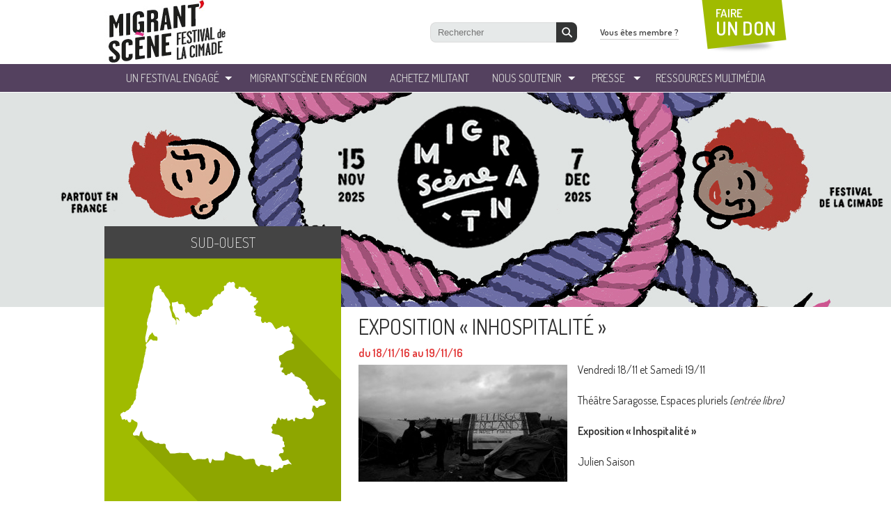

--- FILE ---
content_type: text/html; charset=UTF-8
request_url: https://www.migrantscene.org/exposition-inhospitalite/
body_size: 8071
content:

<!doctype html>
<html lang="fr">
<head>
  <meta charset="utf-8">

  <meta name='robots' content='max-image-preview:large' />
	<style>img:is([sizes="auto" i], [sizes^="auto," i]) { contain-intrinsic-size: 3000px 1500px }</style>
	<title>Exposition « Inhospitalité »  - Festival Migrantscene</title> 
<meta name="description" content="..." />
<meta property="og:url" content="https://www.migrantscene.org/exposition-inhospitalite/"/>
<meta property="og:title" content="Exposition « Inhospitalité »" />
<meta property="og:description" content="Vendredi 18/11 et Samedi 19/11 Théâtre Saragosse, Espaces pluriels (entrée libre) Exposition « Inhospitalité » Julien Saison &nbsp; Les photographies, saisies auprès [&hellip;]..." />
<meta property="og:type" content="article" />
<meta property="og:image" content="https://www.migrantscene.org/wp-content/uploads/2015/11/Calsis-Julien-Saison1.jpg" />
<script type="text/javascript">
/* <![CDATA[ */
window._wpemojiSettings = {"baseUrl":"https:\/\/s.w.org\/images\/core\/emoji\/15.1.0\/72x72\/","ext":".png","svgUrl":"https:\/\/s.w.org\/images\/core\/emoji\/15.1.0\/svg\/","svgExt":".svg","source":{"concatemoji":"https:\/\/www.migrantscene.org\/wp-includes\/js\/wp-emoji-release.min.js?ver=6.8"}};
/*! This file is auto-generated */
!function(i,n){var o,s,e;function c(e){try{var t={supportTests:e,timestamp:(new Date).valueOf()};sessionStorage.setItem(o,JSON.stringify(t))}catch(e){}}function p(e,t,n){e.clearRect(0,0,e.canvas.width,e.canvas.height),e.fillText(t,0,0);var t=new Uint32Array(e.getImageData(0,0,e.canvas.width,e.canvas.height).data),r=(e.clearRect(0,0,e.canvas.width,e.canvas.height),e.fillText(n,0,0),new Uint32Array(e.getImageData(0,0,e.canvas.width,e.canvas.height).data));return t.every(function(e,t){return e===r[t]})}function u(e,t,n){switch(t){case"flag":return n(e,"\ud83c\udff3\ufe0f\u200d\u26a7\ufe0f","\ud83c\udff3\ufe0f\u200b\u26a7\ufe0f")?!1:!n(e,"\ud83c\uddfa\ud83c\uddf3","\ud83c\uddfa\u200b\ud83c\uddf3")&&!n(e,"\ud83c\udff4\udb40\udc67\udb40\udc62\udb40\udc65\udb40\udc6e\udb40\udc67\udb40\udc7f","\ud83c\udff4\u200b\udb40\udc67\u200b\udb40\udc62\u200b\udb40\udc65\u200b\udb40\udc6e\u200b\udb40\udc67\u200b\udb40\udc7f");case"emoji":return!n(e,"\ud83d\udc26\u200d\ud83d\udd25","\ud83d\udc26\u200b\ud83d\udd25")}return!1}function f(e,t,n){var r="undefined"!=typeof WorkerGlobalScope&&self instanceof WorkerGlobalScope?new OffscreenCanvas(300,150):i.createElement("canvas"),a=r.getContext("2d",{willReadFrequently:!0}),o=(a.textBaseline="top",a.font="600 32px Arial",{});return e.forEach(function(e){o[e]=t(a,e,n)}),o}function t(e){var t=i.createElement("script");t.src=e,t.defer=!0,i.head.appendChild(t)}"undefined"!=typeof Promise&&(o="wpEmojiSettingsSupports",s=["flag","emoji"],n.supports={everything:!0,everythingExceptFlag:!0},e=new Promise(function(e){i.addEventListener("DOMContentLoaded",e,{once:!0})}),new Promise(function(t){var n=function(){try{var e=JSON.parse(sessionStorage.getItem(o));if("object"==typeof e&&"number"==typeof e.timestamp&&(new Date).valueOf()<e.timestamp+604800&&"object"==typeof e.supportTests)return e.supportTests}catch(e){}return null}();if(!n){if("undefined"!=typeof Worker&&"undefined"!=typeof OffscreenCanvas&&"undefined"!=typeof URL&&URL.createObjectURL&&"undefined"!=typeof Blob)try{var e="postMessage("+f.toString()+"("+[JSON.stringify(s),u.toString(),p.toString()].join(",")+"));",r=new Blob([e],{type:"text/javascript"}),a=new Worker(URL.createObjectURL(r),{name:"wpTestEmojiSupports"});return void(a.onmessage=function(e){c(n=e.data),a.terminate(),t(n)})}catch(e){}c(n=f(s,u,p))}t(n)}).then(function(e){for(var t in e)n.supports[t]=e[t],n.supports.everything=n.supports.everything&&n.supports[t],"flag"!==t&&(n.supports.everythingExceptFlag=n.supports.everythingExceptFlag&&n.supports[t]);n.supports.everythingExceptFlag=n.supports.everythingExceptFlag&&!n.supports.flag,n.DOMReady=!1,n.readyCallback=function(){n.DOMReady=!0}}).then(function(){return e}).then(function(){var e;n.supports.everything||(n.readyCallback(),(e=n.source||{}).concatemoji?t(e.concatemoji):e.wpemoji&&e.twemoji&&(t(e.twemoji),t(e.wpemoji)))}))}((window,document),window._wpemojiSettings);
/* ]]> */
</script>
<style id='wp-emoji-styles-inline-css' type='text/css'>

	img.wp-smiley, img.emoji {
		display: inline !important;
		border: none !important;
		box-shadow: none !important;
		height: 1em !important;
		width: 1em !important;
		margin: 0 0.07em !important;
		vertical-align: -0.1em !important;
		background: none !important;
		padding: 0 !important;
	}
</style>
<link rel='stylesheet' id='wp-block-library-css' href='https://www.migrantscene.org/wp-includes/css/dist/block-library/style.min.css?ver=6.8' type='text/css' media='all' />
<style id='classic-theme-styles-inline-css' type='text/css'>
/*! This file is auto-generated */
.wp-block-button__link{color:#fff;background-color:#32373c;border-radius:9999px;box-shadow:none;text-decoration:none;padding:calc(.667em + 2px) calc(1.333em + 2px);font-size:1.125em}.wp-block-file__button{background:#32373c;color:#fff;text-decoration:none}
</style>
<style id='global-styles-inline-css' type='text/css'>
:root{--wp--preset--aspect-ratio--square: 1;--wp--preset--aspect-ratio--4-3: 4/3;--wp--preset--aspect-ratio--3-4: 3/4;--wp--preset--aspect-ratio--3-2: 3/2;--wp--preset--aspect-ratio--2-3: 2/3;--wp--preset--aspect-ratio--16-9: 16/9;--wp--preset--aspect-ratio--9-16: 9/16;--wp--preset--color--black: #000000;--wp--preset--color--cyan-bluish-gray: #abb8c3;--wp--preset--color--white: #ffffff;--wp--preset--color--pale-pink: #f78da7;--wp--preset--color--vivid-red: #cf2e2e;--wp--preset--color--luminous-vivid-orange: #ff6900;--wp--preset--color--luminous-vivid-amber: #fcb900;--wp--preset--color--light-green-cyan: #7bdcb5;--wp--preset--color--vivid-green-cyan: #00d084;--wp--preset--color--pale-cyan-blue: #8ed1fc;--wp--preset--color--vivid-cyan-blue: #0693e3;--wp--preset--color--vivid-purple: #9b51e0;--wp--preset--gradient--vivid-cyan-blue-to-vivid-purple: linear-gradient(135deg,rgba(6,147,227,1) 0%,rgb(155,81,224) 100%);--wp--preset--gradient--light-green-cyan-to-vivid-green-cyan: linear-gradient(135deg,rgb(122,220,180) 0%,rgb(0,208,130) 100%);--wp--preset--gradient--luminous-vivid-amber-to-luminous-vivid-orange: linear-gradient(135deg,rgba(252,185,0,1) 0%,rgba(255,105,0,1) 100%);--wp--preset--gradient--luminous-vivid-orange-to-vivid-red: linear-gradient(135deg,rgba(255,105,0,1) 0%,rgb(207,46,46) 100%);--wp--preset--gradient--very-light-gray-to-cyan-bluish-gray: linear-gradient(135deg,rgb(238,238,238) 0%,rgb(169,184,195) 100%);--wp--preset--gradient--cool-to-warm-spectrum: linear-gradient(135deg,rgb(74,234,220) 0%,rgb(151,120,209) 20%,rgb(207,42,186) 40%,rgb(238,44,130) 60%,rgb(251,105,98) 80%,rgb(254,248,76) 100%);--wp--preset--gradient--blush-light-purple: linear-gradient(135deg,rgb(255,206,236) 0%,rgb(152,150,240) 100%);--wp--preset--gradient--blush-bordeaux: linear-gradient(135deg,rgb(254,205,165) 0%,rgb(254,45,45) 50%,rgb(107,0,62) 100%);--wp--preset--gradient--luminous-dusk: linear-gradient(135deg,rgb(255,203,112) 0%,rgb(199,81,192) 50%,rgb(65,88,208) 100%);--wp--preset--gradient--pale-ocean: linear-gradient(135deg,rgb(255,245,203) 0%,rgb(182,227,212) 50%,rgb(51,167,181) 100%);--wp--preset--gradient--electric-grass: linear-gradient(135deg,rgb(202,248,128) 0%,rgb(113,206,126) 100%);--wp--preset--gradient--midnight: linear-gradient(135deg,rgb(2,3,129) 0%,rgb(40,116,252) 100%);--wp--preset--font-size--small: 13px;--wp--preset--font-size--medium: 20px;--wp--preset--font-size--large: 36px;--wp--preset--font-size--x-large: 42px;--wp--preset--spacing--20: 0.44rem;--wp--preset--spacing--30: 0.67rem;--wp--preset--spacing--40: 1rem;--wp--preset--spacing--50: 1.5rem;--wp--preset--spacing--60: 2.25rem;--wp--preset--spacing--70: 3.38rem;--wp--preset--spacing--80: 5.06rem;--wp--preset--shadow--natural: 6px 6px 9px rgba(0, 0, 0, 0.2);--wp--preset--shadow--deep: 12px 12px 50px rgba(0, 0, 0, 0.4);--wp--preset--shadow--sharp: 6px 6px 0px rgba(0, 0, 0, 0.2);--wp--preset--shadow--outlined: 6px 6px 0px -3px rgba(255, 255, 255, 1), 6px 6px rgba(0, 0, 0, 1);--wp--preset--shadow--crisp: 6px 6px 0px rgba(0, 0, 0, 1);}:where(.is-layout-flex){gap: 0.5em;}:where(.is-layout-grid){gap: 0.5em;}body .is-layout-flex{display: flex;}.is-layout-flex{flex-wrap: wrap;align-items: center;}.is-layout-flex > :is(*, div){margin: 0;}body .is-layout-grid{display: grid;}.is-layout-grid > :is(*, div){margin: 0;}:where(.wp-block-columns.is-layout-flex){gap: 2em;}:where(.wp-block-columns.is-layout-grid){gap: 2em;}:where(.wp-block-post-template.is-layout-flex){gap: 1.25em;}:where(.wp-block-post-template.is-layout-grid){gap: 1.25em;}.has-black-color{color: var(--wp--preset--color--black) !important;}.has-cyan-bluish-gray-color{color: var(--wp--preset--color--cyan-bluish-gray) !important;}.has-white-color{color: var(--wp--preset--color--white) !important;}.has-pale-pink-color{color: var(--wp--preset--color--pale-pink) !important;}.has-vivid-red-color{color: var(--wp--preset--color--vivid-red) !important;}.has-luminous-vivid-orange-color{color: var(--wp--preset--color--luminous-vivid-orange) !important;}.has-luminous-vivid-amber-color{color: var(--wp--preset--color--luminous-vivid-amber) !important;}.has-light-green-cyan-color{color: var(--wp--preset--color--light-green-cyan) !important;}.has-vivid-green-cyan-color{color: var(--wp--preset--color--vivid-green-cyan) !important;}.has-pale-cyan-blue-color{color: var(--wp--preset--color--pale-cyan-blue) !important;}.has-vivid-cyan-blue-color{color: var(--wp--preset--color--vivid-cyan-blue) !important;}.has-vivid-purple-color{color: var(--wp--preset--color--vivid-purple) !important;}.has-black-background-color{background-color: var(--wp--preset--color--black) !important;}.has-cyan-bluish-gray-background-color{background-color: var(--wp--preset--color--cyan-bluish-gray) !important;}.has-white-background-color{background-color: var(--wp--preset--color--white) !important;}.has-pale-pink-background-color{background-color: var(--wp--preset--color--pale-pink) !important;}.has-vivid-red-background-color{background-color: var(--wp--preset--color--vivid-red) !important;}.has-luminous-vivid-orange-background-color{background-color: var(--wp--preset--color--luminous-vivid-orange) !important;}.has-luminous-vivid-amber-background-color{background-color: var(--wp--preset--color--luminous-vivid-amber) !important;}.has-light-green-cyan-background-color{background-color: var(--wp--preset--color--light-green-cyan) !important;}.has-vivid-green-cyan-background-color{background-color: var(--wp--preset--color--vivid-green-cyan) !important;}.has-pale-cyan-blue-background-color{background-color: var(--wp--preset--color--pale-cyan-blue) !important;}.has-vivid-cyan-blue-background-color{background-color: var(--wp--preset--color--vivid-cyan-blue) !important;}.has-vivid-purple-background-color{background-color: var(--wp--preset--color--vivid-purple) !important;}.has-black-border-color{border-color: var(--wp--preset--color--black) !important;}.has-cyan-bluish-gray-border-color{border-color: var(--wp--preset--color--cyan-bluish-gray) !important;}.has-white-border-color{border-color: var(--wp--preset--color--white) !important;}.has-pale-pink-border-color{border-color: var(--wp--preset--color--pale-pink) !important;}.has-vivid-red-border-color{border-color: var(--wp--preset--color--vivid-red) !important;}.has-luminous-vivid-orange-border-color{border-color: var(--wp--preset--color--luminous-vivid-orange) !important;}.has-luminous-vivid-amber-border-color{border-color: var(--wp--preset--color--luminous-vivid-amber) !important;}.has-light-green-cyan-border-color{border-color: var(--wp--preset--color--light-green-cyan) !important;}.has-vivid-green-cyan-border-color{border-color: var(--wp--preset--color--vivid-green-cyan) !important;}.has-pale-cyan-blue-border-color{border-color: var(--wp--preset--color--pale-cyan-blue) !important;}.has-vivid-cyan-blue-border-color{border-color: var(--wp--preset--color--vivid-cyan-blue) !important;}.has-vivid-purple-border-color{border-color: var(--wp--preset--color--vivid-purple) !important;}.has-vivid-cyan-blue-to-vivid-purple-gradient-background{background: var(--wp--preset--gradient--vivid-cyan-blue-to-vivid-purple) !important;}.has-light-green-cyan-to-vivid-green-cyan-gradient-background{background: var(--wp--preset--gradient--light-green-cyan-to-vivid-green-cyan) !important;}.has-luminous-vivid-amber-to-luminous-vivid-orange-gradient-background{background: var(--wp--preset--gradient--luminous-vivid-amber-to-luminous-vivid-orange) !important;}.has-luminous-vivid-orange-to-vivid-red-gradient-background{background: var(--wp--preset--gradient--luminous-vivid-orange-to-vivid-red) !important;}.has-very-light-gray-to-cyan-bluish-gray-gradient-background{background: var(--wp--preset--gradient--very-light-gray-to-cyan-bluish-gray) !important;}.has-cool-to-warm-spectrum-gradient-background{background: var(--wp--preset--gradient--cool-to-warm-spectrum) !important;}.has-blush-light-purple-gradient-background{background: var(--wp--preset--gradient--blush-light-purple) !important;}.has-blush-bordeaux-gradient-background{background: var(--wp--preset--gradient--blush-bordeaux) !important;}.has-luminous-dusk-gradient-background{background: var(--wp--preset--gradient--luminous-dusk) !important;}.has-pale-ocean-gradient-background{background: var(--wp--preset--gradient--pale-ocean) !important;}.has-electric-grass-gradient-background{background: var(--wp--preset--gradient--electric-grass) !important;}.has-midnight-gradient-background{background: var(--wp--preset--gradient--midnight) !important;}.has-small-font-size{font-size: var(--wp--preset--font-size--small) !important;}.has-medium-font-size{font-size: var(--wp--preset--font-size--medium) !important;}.has-large-font-size{font-size: var(--wp--preset--font-size--large) !important;}.has-x-large-font-size{font-size: var(--wp--preset--font-size--x-large) !important;}
:where(.wp-block-post-template.is-layout-flex){gap: 1.25em;}:where(.wp-block-post-template.is-layout-grid){gap: 1.25em;}
:where(.wp-block-columns.is-layout-flex){gap: 2em;}:where(.wp-block-columns.is-layout-grid){gap: 2em;}
:root :where(.wp-block-pullquote){font-size: 1.5em;line-height: 1.6;}
</style>
<link rel="https://api.w.org/" href="https://www.migrantscene.org/wp-json/" /><link rel="alternate" title="JSON" type="application/json" href="https://www.migrantscene.org/wp-json/wp/v2/posts/7836" /><link rel="alternate" title="oEmbed (JSON)" type="application/json+oembed" href="https://www.migrantscene.org/wp-json/oembed/1.0/embed?url=https%3A%2F%2Fwww.migrantscene.org%2Fexposition-inhospitalite%2F" />
<link rel="alternate" title="oEmbed (XML)" type="text/xml+oembed" href="https://www.migrantscene.org/wp-json/oembed/1.0/embed?url=https%3A%2F%2Fwww.migrantscene.org%2Fexposition-inhospitalite%2F&#038;format=xml" />
  <meta name="viewport" content="width=device-width, initial-scale=1">

  <link rel="apple-touch-icon" sizes="180x180" href="https://www.migrantscene.org/wp-content/themes/migranscene/_img/favicon/apple-touch-icon.png">
  <link rel="icon" type="image/png" sizes="32x32" href="https://www.migrantscene.org/wp-content/themes/migranscene/_img/favicon/favicon-32x32.png">
  <link rel="icon" type="image/png" sizes="16x16" href="https://www.migrantscene.org/wp-content/themes/migranscene/_img/favicon/favicon-16x16.png">
  <link rel="manifest" href="https://www.migrantscene.org/wp-content/themes/migranscene/_img/favicon/site.webmanifest">
  <link rel="mask-icon" href="https://www.migrantscene.org/wp-content/themes/migranscene/_img/favicon/safari-pinned-tab.svg" color="#5bbad5">
  <link rel="shortcut icon" href="https://www.migrantscene.org/wp-content/themes/migranscene/_img/favicon/favicon.ico">
  <meta name="msapplication-TileColor" content="#ffffff">
  <meta name="msapplication-config" content="https://www.migrantscene.org/wp-content/themes/migranscene/_img/favicon/browserconfig.xml">
  <meta name="theme-color" content="#ffffff">

  <link href="https://www.migrantscene.org/wp-content/themes/migranscene/_css/reset.css" rel="stylesheet" type="text/css">
  <link href='https://fonts.googleapis.com/css?family=Dosis:200,300,400,500,600,700,800' rel='stylesheet' type='text/css'>
  <link href="https://www.migrantscene.org/wp-content/themes/migranscene/_css/fancybox.css" rel="stylesheet" type="text/css">
  <link href="https://www.migrantscene.org/wp-content/themes/migranscene/_css/global.css?v=2" rel="stylesheet" type="text/css">
  <link href="https://www.migrantscene.org/wp-content/themes/migranscene/_css/cookie.css" rel="stylesheet" type="text/css">


    <!--[if lt IE 9]>
    	<script type="text/javascript" src="https://html5shiv.googlecode.com/svn/trunk/html5.js"></script>
    <![endif]-->

    <!--[if (gte IE 6)&(lte IE 8)]>
    	<script type="text/javascript" src="https://www.migrantscene.org/wp-content/themes/migranscene/_js/selectivizr.js"></script>
    	<noscript><link rel="stylesheet" href="[fallback css]" /></noscript>
    <![endif]-->

  <!-- Google Tag Manager -->
  <script>(function(w,d,s,l,i){w[l]=w[l]||[];w[l].push({'gtm.start':
  new Date().getTime(),event:'gtm.js'});var f=d.getElementsByTagName(s)[0],
  j=d.createElement(s),dl=l!='dataLayer'?'&l='+l:'';j.async=true;j.src=
  'https://www.googletagmanager.com/gtm.js?id='+i+dl;f.parentNode.insertBefore(j,f);
  })(window,document,'script','dataLayer','GTM-KNHL36H');</script>
  <!-- End Google Tag Manager -->
</head>

<body>
  <!-- Google Tag Manager (noscript) -->
  <noscript><iframe src="https://www.googletagmanager.com/ns.html?id=GTM-KNHL36H"
  height="0" width="0" style="display:none;visibility:hidden"></iframe></noscript>
  <!-- End Google Tag Manager (noscript) -->


  <!-- Google Tag Manager 
  <noscript><iframe src="//www.googletagmanager.com/ns.html?id=GTM-KJNDBC"
  height="0" width="0" style="display:none;visibility:hidden"></iframe></noscript>
  <script>(function(w,d,s,l,i){w[l]=w[l]||[];w[l].push({'gtm.start':
  new Date().getTime(),event:'gtm.js'});var f=d.getElementsByTagName(s)[0],
  j=d.createElement(s),dl=l!='dataLayer'?'&l='+l:'';j.async=true;j.src=
  '//www.googletagmanager.com/gtm.js?id='+i+dl;f.parentNode.insertBefore(j,f);
  })(window,document,'script','dataLayer','GTM-KJNDBC');</script>
  End Google Tag Manager -->



  <div id="wrapperSite">

    <header id="topSite">
      <div class="container-fluid">
          <div class="headerTop">
            <a href="/" id="logoCimade"><img src="https://www.migrantscene.org/wp-content/themes/migranscene/_img/logo_la_cimade.png" alt="" class="img-fluid"></a>

            <a href="#" class="js-nav-toggle">
              <span class="icon-nav"></span>
            </a>
          </div>
      
          <div class="menuTop-mobile">
              <nav id="menuTop">
                  <ul id="menuTopList">
                      <li><a href="/presentation-du-festival">un festival engagé</a>
                          <ul class="ssMenu">
                              <!-- <li><a href="/un-festival-engage/presentation-du-festival/">Présentation du festival</a></li> -->
                              <!-- <li><a href="/un-festival-engage/edition-2023/">Festival 2023</a></li>
                              <li><a href="/un-festival-engage/projection-debat-just-kids-18-novembre-2020/">Just Kids 18 NOVEMBRE 2020</a></li> -->
                              <li><a href="/un-festival-engage/le-festival-de-la-cimade/">Le festival de La Cimade</a></li>
                              <li><a href="/evenements-passees/">LES PRÉCÉDENTES ÉDITIONS</a></li>
                       <!--        <li><a href="/un-festival-engage/edition-2021/">Archives 2021</a></li>
                              <li><a href="/un-festival-engage/edition-2020/">Archives 2020</a></li>
                              <li><a href="/un-festival-engage/edition-2019/">Archives 2019</a></li>
                              <li><a href="/un-festival-engage/edition-2018/">Archives 2018</a></li>
                              <li><a href="/un-festival-engage/edition-2017-dici-et-ailleurs-ensemble/">Archives 2017</a></li>
                              <li><a href="/un-festival-engage/edition-2016-ensemble/">Archives 2016</a></li>
                              <li><a href="/un-festival-engage/edition-2015-refugie-e-s/">Archives 2015</a></li>
                              <li><a href="/un-festival-engage/2014-sur-les-routes-de-leurope/">Archives 2014</a></li>
                              <li><a href="/un-festival-engage/edition-2013-decouvrir-la-migration-au-feminin/">Archives 2013</a></li> -->
                          </ul>
                      </li>
                      <li><a href="/trouvez-votre-region">Migrant’Scène en Région</a></li>
                      <li><a href="http://boutique.lacimade.org" target="_blank">Achetez militant</a></li>
                      <li><a href="/nous-soutenir/devenir-benevole">Nous soutenir</a>
                          <ul class="ssMenu">
                              <li><a href="/nous-soutenir/devenir-benevole">Devenir bénévole</a></li>
                              <li><a href="/nous-soutenir/donner">Donner</a></li>
                              <li><a href="/nous-soutenir/etre-partenaire">Etre partenaire</a></li>
                              <li><a href="/nous-soutenir/etre-relais-web">Etre relais web</a></li>
                              <li><a href="/nous-soutenir/ils-parlent-de-nous">Ils parlent de nous</a></li>
                          </ul>
                      </li>
                      <li><a href="/presse/dossier-de-presse/">Presse</a>
                          <ul class="ssMenu">
                            <li><a href="/presse/dossier-de-presse/">Dossier de Presse</a></li>
                            <li><a href="/presse/affiches">Affiches</a></li>
                            <li><a href="/presse/photos">Photos</a></li>
                          </ul>
                      </li>
                      <li><a href="http://www.lacimade.org/nos-actions/sensibilisation/" target="_blank">ressources Multimédia</a></li>
                  </ul>
              </nav>

              <div id="blockHeaderRight">
                  <div id="searchTop">
                    <form role="search" method="get" id="searchform" action="https://www.migrantscene.org/">
                          <input alt="Recherche" type="text" value="" placeholder="Rechercher" name="s" id="s">
                          <button type="submit" id="searchsubmit"></button>
                    </form><!-- search -->
                  </div>
                  <a href="/vous-etes-membre/ressources-de-la-cimade/" id="bttMembre">Vous êtes membre ?</a>
                  <a href="https://donner.lacimade.org/a/mon-don" target="_blank" id="bttDonTop">FAIRE<br> <strong>UN DON</strong></a>
              </div>
          </div>

      </div>
    </header>
    <!-- HEADER --> <style>
	@media (min-width: 1052px) {
		section#contenuPage.ficheRegion > div.partageCols > div.colRight {
			padding-top: 210px;
		}
	}
</style>


<!-- CONTENU -->
    <section id="contenuPage" class="ficheRegion">    
    <div class="partageCols">

        <div class="colRight">
            <article class="detailEvt">
                <h1 class="titreSingle">Exposition « Inhospitalité »</h1>
                <div class="dateFiche">du 18/11/16 au 19/11/16</div>

                            		<div class="thumbnailEvt"><img width="300" height="168" src="https://www.migrantscene.org/wp-content/uploads/2015/11/Calsis-Julien-Saison1-300x168.jpg" class="attachment-medium size-medium wp-post-image" alt="" decoding="async" fetchpriority="high" srcset="https://www.migrantscene.org/wp-content/uploads/2015/11/Calsis-Julien-Saison1-300x168.jpg 300w, https://www.migrantscene.org/wp-content/uploads/2015/11/Calsis-Julien-Saison1.jpg 1024w" sizes="(max-width: 300px) 100vw, 300px" /></div>
            	            		
            	
            	<div class="content"><p>Vendredi 18/11 et Samedi 19/11</p>
<p>Théâtre Saragosse, Espaces pluriels <em>(entrée libre)</em></p>
<p><strong>Exposition « Inhospitalité »</strong></p>
<p>Julien Saison</p>
<p>&nbsp;</p>
<p>Les photographies, saisies auprès d’exilés survivants au sein des squats, bivouacs, «jungles», contribuent à mettre en lumière une étape de parcours, celle de l’impasse calaisienne. A quels extrêmes sont poussés ces migrants ? Alors que l’inhospitalité ambiante est la seule voie proposée à leur exil, la vie continue, imprescriptible. Ces images redonnent une visibilité à ces enfants, femmes et hommes, à ces parcours en suspens.</p>
<p>Pêle-mêle, les images se répondent et s’assemblent, la vie ne s’y trouve pas figée mais bel et bien toujours animée ! Cette mise en abyme est accompagnée et complétée de témoignages et de récits</p>
<p>&nbsp;</p>
</div>

                <div class="location">
                    <p>17 Avenue de Saragosse, 64000 Pau, France</p>
                </div>

               <div class="clear"></div>

               <a href="/regions/sud-ouest" class="bttMedium">Tous les événements de la région</a>
               
               <div class="tags"></div>               
               
               <div class="nextprev">
                                                     </div>
                   
            </article>        
        </div>

        <div class="colLeft">
               
                        <div class="regionFiche" style="background:url(https://www.migrantscene.org/wp-content/uploads/2013/09/sud.png);">
            <div class="enRegionTitle">Sud-Ouest</div>
            <a href="/regions/sud-ouest" class="bttMedium">Toutes les événements de la région</a>
            </div>
                        <div id="infosPrat">
                <div class="infosPratTitre">infos pratiques région</div>
                <div class="infosPratWrapper">
                    <div><strong>COORDONNÉES DE LA RÉGION :</strong></div>
                    
                    <p><a href="http://www.lacimade.org/regions/sud-ouest/" target="_blank" rel="noopener">www.lacimade.org/regions/sud-ouest/</a></p>
    
                    <div><strong>À SAVOIR :</strong></div>
                    <p><a href="http://www.lacimade.org/regions/sud-ouest/" target="_blank" rel="noopener">www.lacimade.org/regions/sud-ouest/</a></p>
                </div> 
            </div>
                    
        </div>
   
        <div class="clear"></div>
    </div>
      
    </section>
    <!-- CONTENU -->



<!-- FOOTER -->
    <footer id="bottomSite">
    	<div id="blocksBottom" class="container">
        	<ul>
            	<li>
                    <div class="greenBlock">
                    	<a href="http://www.lacimade.org/nos-actions/sensibilisation/" target="_blank" class="blocksBottom-link">
                        	<div class="titreBlock">espace<br><strong>ressources<br>multimédia</strong></div>
                            <div class="txtBlock">Consultez et téléchargez nos ressources multimédia sur les migrations</div>
                        </a>
                    </div>
                </li>
                <li>
                    <div class="violetBlock">
                    	<a href="/nous-soutenir/etre-partenaire/" class="blocksBottom-link">
                        	<div class="titreBlock">nos<br><strong>partenaires</strong></div>
                            <div class="txtBlock">Tous les partenaires réunis autour du festival</div>
                        </a>
                    </div>
                </li>
                <li>
                    <div class="greenBlock">
                    	<div class="titreBlock">Ils <strong>parlent</strong> de nous</div>
                        <ul id="ilsenparlent" class="jcarousel-skin-parlent">
                        						    <li>
    	<a href="http://www.festivalmigrantscene.org/nous-soutenir/ils-parlent-de-nous/">
            <div class="imgBlock"><img width="194" height="109" src="https://www.migrantscene.org/wp-content/uploads/2013/09/Logo-RFI.jpg" class="attachment-post-thumbnail size-post-thumbnail wp-post-image" alt="" decoding="async" loading="lazy" /></div>
            <div class="txtBlockMedias"></div>
        </a>
    </li>
                   								    <li>
    	<a href="http://www.festivalmigrantscene.org/nous-soutenir/ils-parlent-de-nous/">
            <div class="imgBlock"><img width="194" height="109" src="https://www.migrantscene.org/wp-content/uploads/2013/09/logo-Ouest-France.png" class="attachment-post-thumbnail size-post-thumbnail wp-post-image" alt="" decoding="async" loading="lazy" /></div>
            <div class="txtBlockMedias"></div>
        </a>
    </li>
                   								    <li>
    	<a href="http://www.festivalmigrantscene.org/nous-soutenir/ils-parlent-de-nous/">
            <div class="imgBlock"><img width="194" height="109" src="https://www.migrantscene.org/wp-content/uploads/2013/09/Logo-Sud-Ouest.jpg" class="attachment-post-thumbnail size-post-thumbnail wp-post-image" alt="" decoding="async" loading="lazy" /></div>
            <div class="txtBlockMedias"></div>
        </a>
    </li>
                   								    <li>
    	<a href="http://www.festivalmigrantscene.org/nous-soutenir/ils-parlent-de-nous/">
            <div class="imgBlock"><img width="194" height="109" src="https://www.migrantscene.org/wp-content/uploads/2013/09/Logo_Le-Progrès.jpg" class="attachment-post-thumbnail size-post-thumbnail wp-post-image" alt="" decoding="async" loading="lazy" /></div>
            <div class="txtBlockMedias"></div>
        </a>
    </li>
                   								    <li>
    	<a href="http://www.festivalmigrantscene.org/nous-soutenir/ils-parlent-de-nous/">
            <div class="imgBlock"><img width="194" height="109" src="https://www.migrantscene.org/wp-content/uploads/2013/09/Logo-Nova-Planet.jpg" class="attachment-post-thumbnail size-post-thumbnail wp-post-image" alt="" decoding="async" loading="lazy" /></div>
            <div class="txtBlockMedias"></div>
        </a>
    </li>
                   								    <li>
    	<a href="http://www.festivalmigrantscene.org/nous-soutenir/ils-parlent-de-nous/">
            <div class="imgBlock"><img width="194" height="109" src="https://www.migrantscene.org/wp-content/uploads/2013/09/Logo-La-dépêche-du-midi.jpg" class="attachment-post-thumbnail size-post-thumbnail wp-post-image" alt="" decoding="async" loading="lazy" /></div>
            <div class="txtBlockMedias"></div>
        </a>
    </li>
                   								    <li>
    	<a href="http://www.festivalmigrantscene.org/nous-soutenir/ils-parlent-de-nous/">
            <div class="imgBlock"><img width="194" height="109" src="https://www.migrantscene.org/wp-content/uploads/2013/09/Logo-La-montagne2.jpg" class="attachment-post-thumbnail size-post-thumbnail wp-post-image" alt="" decoding="async" loading="lazy" /></div>
            <div class="txtBlockMedias"></div>
        </a>
    </li>
                   								    <li>
    	<a href="http://www.festivalmigrantscene.org/nous-soutenir/ils-parlent-de-nous/">
            <div class="imgBlock"><img width="604" height="270" src="https://www.migrantscene.org/wp-content/uploads/2025/11/logoREFORME-carre-604x270.png" class="attachment-post-thumbnail size-post-thumbnail wp-post-image" alt="" decoding="async" loading="lazy" /></div>
            <div class="txtBlockMedias"></div>
        </a>
    </li>
                   								    <li>
    	<a href="http://www.festivalmigrantscene.org/nous-soutenir/ils-parlent-de-nous/">
            <div class="imgBlock"><img width="604" height="270" src="https://www.migrantscene.org/wp-content/uploads/2025/11/mediapart_logo-604x270.png" class="attachment-post-thumbnail size-post-thumbnail wp-post-image" alt="" decoding="async" loading="lazy" /></div>
            <div class="txtBlockMedias"></div>
        </a>
    </li>
                   								    <li>
    	<a href="http://www.festivalmigrantscene.org/nous-soutenir/ils-parlent-de-nous/">
            <div class="imgBlock"><img width="194" height="109" src="https://www.migrantscene.org/wp-content/uploads/2013/09/Logo-Journal-du-centre.jpg" class="attachment-post-thumbnail size-post-thumbnail wp-post-image" alt="" decoding="async" loading="lazy" /></div>
            <div class="txtBlockMedias"></div>
        </a>
    </li>
                   								    <li>
    	<a href="http://www.festivalmigrantscene.org/nous-soutenir/ils-parlent-de-nous/">
            <div class="imgBlock"><img width="194" height="109" src="https://www.migrantscene.org/wp-content/uploads/2013/09/logo-DNA.png" class="attachment-post-thumbnail size-post-thumbnail wp-post-image" alt="" decoding="async" loading="lazy" /></div>
            <div class="txtBlockMedias"></div>
        </a>
    </li>
                   								    <li>
    	<a href="http://www.festivalmigrantscene.org/nous-soutenir/ils-parlent-de-nous/">
            <div class="imgBlock"><img width="194" height="109" src="https://www.migrantscene.org/wp-content/uploads/2013/11/Logo-La-Voix-du-Nord.jpg" class="attachment-post-thumbnail size-post-thumbnail wp-post-image" alt="" decoding="async" loading="lazy" /></div>
            <div class="txtBlockMedias"></div>
        </a>
    </li>
                   								    <li>
    	<a href="http://www.festivalmigrantscene.org/nous-soutenir/ils-parlent-de-nous/">
            <div class="imgBlock"><img width="194" height="109" src="https://www.migrantscene.org/wp-content/uploads/2013/09/Logo-La-Nouvelle-République.jpg" class="attachment-post-thumbnail size-post-thumbnail wp-post-image" alt="" decoding="async" loading="lazy" /></div>
            <div class="txtBlockMedias"></div>
        </a>
    </li>
                   								    <li>
    	<a href="http://www.festivalmigrantscene.org/nous-soutenir/ils-parlent-de-nous/">
            <div class="imgBlock"><img width="194" height="109" src="https://www.migrantscene.org/wp-content/uploads/2013/09/Logo-La-Marseillaise.jpg" class="attachment-post-thumbnail size-post-thumbnail wp-post-image" alt="" decoding="async" loading="lazy" /></div>
            <div class="txtBlockMedias"></div>
        </a>
    </li>
                   								    <li>
    	<a href="http://www.festivalmigrantscene.org/nous-soutenir/ils-parlent-de-nous/">
            <div class="imgBlock"><img width="194" height="109" src="https://www.migrantscene.org/wp-content/uploads/2013/09/Logo_le-dauphiné-libéré.jpg" class="attachment-post-thumbnail size-post-thumbnail wp-post-image" alt="" decoding="async" loading="lazy" /></div>
            <div class="txtBlockMedias"></div>
        </a>
    </li>
                   								    <li>
    	<a href="http://www.festivalmigrantscene.org/nous-soutenir/ils-parlent-de-nous/">
            <div class="imgBlock"><img width="194" height="109" src="https://www.migrantscene.org/wp-content/uploads/2013/12/Logo-Est-républicain.jpg" class="attachment-post-thumbnail size-post-thumbnail wp-post-image" alt="" decoding="async" loading="lazy" /></div>
            <div class="txtBlockMedias"></div>
        </a>
    </li>
                   								    <li>
    	<a href="http://www.festivalmigrantscene.org/nous-soutenir/ils-parlent-de-nous/">
            <div class="imgBlock"><img width="194" height="109" src="https://www.migrantscene.org/wp-content/uploads/2013/09/Logo-France-bleu.jpg" class="attachment-post-thumbnail size-post-thumbnail wp-post-image" alt="" decoding="async" loading="lazy" /></div>
            <div class="txtBlockMedias"></div>
        </a>
    </li>
                   		                        </ul>
                    </div>
                </li>
                <li>
                    <div class="violetBlock">
                    	<a href="/nous-soutenir/devenir-benevole/" class="blocksBottom-link">
                        	<div class="titreBlock">Devenir<br><strong>bénévole</strong></div>
                            <div class="txtBlock">Vous souhaitez nous aider et participer aux événements du festival ?</div>
                        </a>
                    </div>
                </li>
            </ul>
        <div class="clear"></div>
        </div>

        <div id="footerGreyTop">
        	<div class="container">
            	<nav id="menuBottom">
                	<ul>
                    	<li><a href="https://www.migrantscene.org/un-festival-engage/le-festival-de-la-cimade/">Un festival engagé</a></li>
                        <li><a href="/trouvez-votre-region">Migrant’scène en région</a></li>
                        <li><a href="https://boutique.lacimade.org/">Achetez militant</a></li>
                        <li><a href="https://donner.lacimade.org/a/mon-don" target="_blank">Faire un don</a></li>
                        <li><a href="/dossier-de-presse">Dossier de presse</a></li>
                        <li><a href="https://www.lacimade.org/nos-actions/sensibilisation/">Ressources multimédia</a></li>
                        <li class="logoCimadeBottom"><a href="#"><img src="https://www.migrantscene.org/wp-content/themes/migranscene/_img/logo_la_cimade_bottom.png" width="209" height="46"></a></li>
                    </ul>
                </nav>
            </div>
        </div>

        <div id="footerGreyBottom">
        	<div class="container">
            	<nav id="menuBottomSite">
                	<ul>
                    	<li><a href="/plan-du-site">Plan du site</a></li>
                        <li><a href="/mentions-legales">Mentions légales</a></li>
                        <li><a href="/credits">Crédits</a></li>
                        <li><a href="http://www.clair-et-net.com/">Réalisation du site : Agence Clair et Net.</a></li>
                    </ul>
                </nav>

            	<ul id="social">
                	<li class="facebook"><a href="https://www.facebook.com/migrantscene"></a></li>
                    <li class="bluesky"><a href="https://bsky.app/profile/lacimade.org"></a></li>
                    <li class="rss"><a href="http://migrantscene.clairetnet.com/feed/"></a></li>
                </ul>
            </div>
        </div>

    </footer>
    <!-- FOOTER -->

    <div class="js-nav-overlay"></div>
</div>
<script type="speculationrules">
{"prefetch":[{"source":"document","where":{"and":[{"href_matches":"\/*"},{"not":{"href_matches":["\/wp-*.php","\/wp-admin\/*","\/wp-content\/uploads\/*","\/wp-content\/*","\/wp-content\/plugins\/*","\/wp-content\/themes\/migranscene\/*","\/*\\?(.+)"]}},{"not":{"selector_matches":"a[rel~=\"nofollow\"]"}},{"not":{"selector_matches":".no-prefetch, .no-prefetch a"}}]},"eagerness":"conservative"}]}
</script>
        <script type="text/javascript">
            /* <![CDATA[ */
           document.querySelectorAll("ul.nav-menu").forEach(
               ulist => { 
                    if (ulist.querySelectorAll("li").length == 0) {
                        ulist.style.display = "none";

                                            } 
                }
           );
            /* ]]> */
        </script>
        
<div id="toolTip"></div>

<!--<script>
  (function(i,s,o,g,r,a,m){i['GoogleAnalyticsObject']=r;i[r]=i[r]||function(){
  (i[r].q=i[r].q||[]).push(arguments)},i[r].l=1*new Date();a=s.createElement(o),
  m=s.getElementsByTagName(o)[0];a.async=1;a.src=g;m.parentNode.insertBefore(a,m)
  })(window,document,'script','//www.google-analytics.com/analytics.js','ga');

  ga('create', 'UA-65702409-1', 'auto');
  ga('send', 'pageview');

</script>-->


<script src="https://ajax.googleapis.com/ajax/libs/jquery/1.8.3/jquery.min.js"></script>
  <script type="text/javascript" src="https://www.migrantscene.org/wp-content/themes/migranscene/_js/fancybox.js"></script>
  <script type="text/javascript" src="https://www.migrantscene.org/wp-content/themes/migranscene/_js/mousewheel.js"></script>
  <script type="text/javascript" src="https://www.migrantscene.org/wp-content/themes/migranscene/_js/jcarousel.js"></script>
  <script type="text/javascript" src="https://www.migrantscene.org/wp-content/themes/migranscene/_js/interface.js?v=2"></script>

<script src="https://unpkg.com/jsvectormap"></script>
<script src="https://www.migrantscene.org/wp-content/themes/migranscene/_js/map-france.js"></script>

</body>
</html>

--- FILE ---
content_type: application/javascript
request_url: https://www.migrantscene.org/wp-content/themes/migranscene/_js/map-france.js
body_size: 9268
content:
jsVectorMap.addMap('france_fr',
{"width":215,"height":215,
"paths":{
"1":{"path":"M137.8,42.3l0.7-0.6l-0.7-1.3l0.2-1.3h-1.5h-0.1l-0.1-0.7l1.5-0.9l-0.2-1.4l-1.4-0.4l0.4-0.4v-1 l1.1-0.8l-0.3-0.6l-2.4-1.9l-4.2,0.2l-0.4,0.7h-0.5l0.1-2.6l-1.2-1.4l-0.9,0.1l-0.5-0.6l-1.5,0.7l-0.5-0.5l-1.1-0.2l-0.3-1l-0.1-3 l-0.7-0.3l-0.1-0.5h-0.4l-0.2-0.9l-1,0.1l-1.9,0.6l-0.9,1.1h-0.9l-0.6-0.7L117,22l-0.7-0.8h-1.1l-0.4-0.8v-1.3l0.5-0.8l-0.3-1.1 l-1-2l-2.4,1.1l-3.7,0.6l-0.2,0l-4.1,0.8l-3.3,2.5v10.1l0,0.3l-0.2,2.5l1.7,1.5v0.8l-2-1.2l-2.4,3l0.6,0.3l0.8-0.1l0.4,0.7l3.3,3.2 l0.2,1.3l0.7,1.4l-0.3,0.3l-0.5,0.6l-0.3,0.7h0.6l-0.3,0.8l-0.3,1.5l0.4,0.7V50h0.8l-0.3,0.5l-0.5,1l-0.2,0.7l0.7,0.6l0.2,1.7 l0.4,0.6l-0.5,0.1l-0.7-0.4l-0.1,0.9l0-0.1l0.3,0.7l0.5,0.7l2,0.2l1.4-0.2l1-0.7l1.2,0.7l0.6,0.5l0.9-0.2l0.8-0.4l1.6,0.8l1.6,1 l0.5,0.5l0.9-0.6l0.7,0.4l0.5,0.4l0.7-0.1l0.5-0.6l1,0.6l1.3-0.5l0.7,0.2l0.7-0.6l0.5-0.2l0.1,0.1l0.7,0.5l0.2,1.7l2,1.9l0.7,0.2 l0.4,0.9l1.3,0.3l0.2-0.2l0.4-0.8l1.1-0.5l0.6-1.6l0.7-0.5l-0.4-0.5h-1l-0.1-0.5l0.7-0.3l0.3-0.5l-0.7-0.4l0.2-0.7l1.7-0.1l-0.3-0.7 l-1-0.7v-2l1.4-1.1h1.6l-0.2-0.7l0.9-0.4l1.3,0.8l0.5-0.1l-0.1-2.6l0.2-0.9l0.3-1l-1-0.5l0.2-0.6l1.4-0.3v-1l1.1-0.6l0.3-0.9l-0.4-0.6L137.8,42.3z","name":"Nord-Picardie"},
"2":{"path":"M62,70.1l-0.6-0.3h-0.9l-0.8-0.6l-0.8,1l-0.7,0.1L57.6,71L57,70.9l-1.3-1.1l-0.4-1.4l-0.2-0.9 h-3.7l-1.4-0.8l0.9-1.2l-1.8-0.1l-0.7,0.8L48,66.6l-1.4-0.2l-0.1,0.8l-0.9,0.1l-0.1-1l-0.8-0.2l-0.5,0.6v-1.5l-0.9,0.7l-1.3-0.2 l-0.5,0.9l-2.8,1.5v0.8h-0.6v-1.4l-1.6-0.7l0.1-1.4l-1.4-1v-1.3l-1.1-0.2l0.1-1.2l-0.8-0.1l0.1-0.8H32l-0.2,0.7l-0.4-1L30.7,61 L29,61.2l-0.4,0.5l-1.2-0.9l-1.6,1.1l0.6,0.8l-1,1.4l0,0l-1.2-0.7L22,63.4v1.5h-0.6l-0.1-0.7l-0.9,0.1l-0.2-1.7l-0.8,0.9l-0.9-0.4 l-1.7,0.2l-0.3,0.7l-1,0.2l-0.2-0.8l-1.7,0.2v0.5l-1.2,0.1L12,64l-0.6,0.3l-0.2,0.9l-2,0.1l-1.1,1.3l0.9,0.7l-1.2,1l0.4,0.7 l-0.3,1.6l1.2,0.2l0.5-0.5l0.2,0.3l2.8-0.4l1.9-1.3l-1.6,1.6l0.1,0.7l1.5-0.7l-0.3,1.1l1.7,0.1L15.8,72L14,71.9l-1.4-0.4l-1.7-0.8 l-1,1.2l1.3,0.5l-0.1,2l0.4-0.3l0.8-1.3l1.6,0.9l0.8,0.2l0.3,1.2l-0.5,0.8l-1-0.1h-0.9L11.1,76l-2.6,0.1L8,76.8l0.7,0.4l0.8-0.1 l0.7,0.6l1-0.1l1.6,1.8l0.4,1.9l-0.5,1.1l1.6,0.3l1.7-0.1l0.4-0.7l-0.7-0.9l0.7,0.3l0.7-0.1l1.2,0.7l0.7-0.1v-1.3l0.3,1.3l1,1.6 l2.1,0.1l0.1-0.4l0.5,0.7l1.3,0.2h1l0.1,0.1l0.8,1.3l1.2,0.3l0.4-0.7L27.5,86l1,0.5l1.4,1.3l0.4,0.8l-0.1,1l-0.2,1l0.9,0.7l0.5-0.5 l-0.5-0.6v-1.3l0.9,0.2l0.3-0.9l0.2,0.5l1,0.8l0.5-0.8l-0.5-1l0.8,1.1l1-0.2L35,88.1l1,0.2l0.7,0.9l-0.4,0.6l-1-0.3L34.2,89 l-0.6,0.8l0.9,0.3l0.7,1l4-0.4l1,0.2l-0.5,0.4l0.1,0.7l0.1,0.1l0.4,0.3l-1.4,1.3l0.3,0.3l0.3,0.6l-0.8,1.1l0.8,0.4l1.4,0.3l0.1-0.6 l0.8,1.1h1.4l1-1.1h1.3l-1.3,0.7l0.1,0.8l0.3,0.7l-0.8,0.8h-0.9l0.2,1.1l1.6-0.3l2,1.8l-0.1,0.1l-2.2,2.9l-0.1,1.8l2.3,2.2l-0.1,0.7 h0.7l1.4,4.3l1.5,0.7l1.5,1.5h1.7l0.7,1.5h1.7l0.7,1.1L58,119l0.1-1.1l0.4,0.4l2.3-1.4l1.1-0.1l0.4,1.2l1.4-0.6l1.2,0.9l1-0.5 l0.8-0.2l0.4-0.4l1-0.7l-0.7-0.8l-0.6,0.5l-0.1-0.6l0.5-1l-0.5-0.9l0.4-0.6l-0.2-2.1l-0.7-1.1l0.5-0.7l-1.2-1.3l0.4-1l-1.8-1.5v-0.9 l-0.7-1.1l0.1-0.1l1.4-0.6l2.3,0.5l1-0.7v-1l2-0.2l1.9-0.4l2-0.1l0.2,0.5l0.5,0.4l0.5-0.9l1.4-1.5h0.6l0.9-3.1l1.2-1.4l-0.1-1.6 l0.8-1v-0.4l-0.4-0.5l0.2-0.5l0.5-1l1.5,1.1h0.8l-0.5-1.5l0.9,0.6l0.5-0.8l2.2-0.6l-0.4-0.9l0.5-0.7l1.1-0.4l1-1.4v-1.4h0.8l0.3-1 l0.1-1.6l-0.7-0.7l0.6-1l0.9-1.1l-1-0.7l-1-0.2l-1.1-1.6h-0.3L86.8,77l-0.1-0.5h-1.6l-0.8-1.1l-1.3-0.5l-0.4-2.7l-0.6-0.8l-2,0.1 l-2,1.9l-1.1-0.1l-0.2,0l-0.4-1.4l-1-0.4l-0.3-1.6l-0.7-0.6l-0.7,0.1l-0.3,0.7l-1.1,0.5l-2-0.3l-2,1.2L67.6,71l-1.1,0.8l-0.8-0.6 l-0.5-0.9L64,69.8l-0.8,0.6L62,70.2L62,70.1L62,70.1z","name":"Bretagne - Pays de Loire"},
"3":{"path":"M82.5,51l-1.8,0.3l-2.9,1.6l-3.2,1.3l-2.6-1.4l-6.1-0.9l-1.4-0.7l-2.2,0.6l-0.7,0.2l-0.1-1.8 l-2-2.3l0.6-1.5H61l-0.7-2L57,44.2l-1.7,1.2l-1.9-1.3l-2.8-0.8L50.2,44l1.6,1.3v1.6l-0.6,0.7l0.4,0.4l0.2,0.2l-0.2,1.4l0.5,1.2 l1.7,1.9l0.4,1.7l0.4,0.5v2.7l0.9,1.8v2.1l-1,1.9l1,2.7l1.7,0.4l0.1,0.7l-0.8,0.4h-1.4l0.2,0.9l0.4,1.4l1.3,1.1l0.6,0.1l0.6-0.8 l0.7-0.1l0.8-1l0.8,0.6h0.9l0.6,0.3v0.1l1.3,0.2l0.8-0.6l1.1,0.5l0,0l0.5,0.8l0.8,0.6l1.1-0.7l0.7,0.5l2-1.2l2,0.3l1.1-0.5l0.3-0.7 l0.7-0.1l0.7,0.6l0.3,1.6l1,0.4l0.4,1.3l1.3,0.1l2-1.9l2-0.1l0.6,0.8l0.4,2.7l1.3,0.5l0.8,1.1h1.6l0.1,0.5l0.1-0.7h0.3l1.1,1.6 l0.8,0.1v-1.8l-0.5-0.7L88.6,75l1.1-0.7l1.1-0.2l0.7-0.9l-0.1-2.7l-1.6-1.3l-0.1-1.3l-0.3-0.2l1.1-1h1l2.7-1.4l0.9,0.4h1.9l0.4-0.5 V64l1.5-0.7v-1.2l0.4-0.3l0-0.3l0.4-0.4l-0.7-0.1v-0.6l-0.4-0.6l0.3-0.4l2.1-0.6l0.5-0.9l0.5-1.6l0.6-0.7l0.1-0.9l0.7,0.4l0.5-0.1 l-0.4-0.6l-0.2-1.7l-0.7-0.6l0,0l0.2-0.6l0.5-1l0.3-0.5h-0.8v-1.3l-0.4-0.7l0.3-1.5l0.3-0.7h-0.6l0.3-0.7l0.7-0.9l-0.7-1.3l-0.2-1.3 l-3.3-3.2L99,37.4l-0.8,0.1l-0.6-0.3l-0.5,0.6l-3.2,2.4l-5.7,1.4L84.4,43l-3.1,1.6l-1.8,2.7l-0.4,2.1l1.5,1.1l2.2,0.4L82.5,51 L82.5,51L82.5,51z","name":"Normandie"},
"4":{"path":"M110.4,116.7l0.4-0.8l1-1.1l1.9-0.4l1,0.3l1-0.8l-0.1-0.6l-0.4-0.3v-1.2l2-2l0.8,0.8l0.7-0.7l0.6-0.1l1-1.3 l1.7,0.1l0,0.4l0.6-1.8l-0.4-0.7l0.1-1l0.2-2l-0.8-0.8l0.2-1.8l-0.8-1.6l-0.1-1l-1.4-1.1l-0.2-0.9l0.7-1v-1.4l-0.8-0.9l-0.1-0.1 l-0.1-0.8l1.5-0.4l-0.2-0.8l-0.2-1.2l-1-1.3l-0.2-0.8h1.5l1.1-0.8l0.1-1.1l-0.7-0.8l2-1.6v-1.4l-1-1l-0.4-1.2l-1.4-1.3l-1.9,1.1 l-0.1-0.6l-0.8-0.1l-0.2,0.6l-0.7,0.1l-2-0.1l-0.8,0.5l-0.7-0.6l1.2-0.8l-0.1-1.3l-0.9-0.5l-0.8-1.1l-2-0.1l-0.8-0.7l-1,0.9 l-2.2,0.2l-0.2,0l-0.2-2l-0.2-0.2l-0.1-1l-1.6-0.3l-0.7-0.8l-0.2-1.7l-0.9-0.1l-0.2-0.8l-1-0.7l-0.5-1.3l0.5-0.9l-0.5-0.6v-0.7 l0.3-0.8l-0.6-0.6l-0.2-0.9l-0.7-0.7l-0.5,0.4v1.2l-1.5,0.7v1.1l-0.4,0.5h-1.9l-0.9-0.4l-2.7,1.4h-1l-1.1,1l0.3,0.2l0.1,1.3l1.6,1.3 l0.1,2.8l-0.7,0.9l-1.1,0.2l-1.1,0.7l0.2,0.6l0.5,0.7v1.8l0.2,0l1,0.7l-0.4,0.5l-0.5,0.6l-0.6,1l0.7,0.7l-0.1,1.6l-0.3,1h-0.8v1.4 l-1,1.4l-1.1,0.4l-0.5,0.7l0.2,0.6l0.1,0.3l-2.2,0.6l-0.5,0.8l-0.9-0.6l0.5,1.5h-0.8l-1.5-1.1L79.9,92l0.4,0.5v0.4l-0.8,1l0.1,1.6 L78.4,97l-0.9,3.1H77l-1.4,1.5l-0.4,0.6l-0.2,0.3l-0.5-0.4l-0.2-0.5l-2,0.1l-1.9,0.4l-2,0.2v1l-1,0.7l-2.3-0.5l-1.6,0.7l0.7,1.1v0.9 l1.8,1.5l-0.4,1l1.2,1.3l-0.5,0.7l0.7,1.1l0.2,2.1l-0.4,0.6l0.5,0.9l-0.5,1l0.1,0.6l0.6-0.5l0.7,0.8l-1,0.7l-0.4,0.4l-0.8,0.2 l-1,0.5l-0.1-0.1l-1.1-0.8l-1.4,0.6l-0.4-1.2l-1.1,0.1l-2.3,1.4l0.6,0.5l-1.2,1l-0.1,0.8l-0.2,0.9l0.3,0.7l1,0.2l0.4,1l0.7,0.3 l-0.1,0.8l-0.9-0.1l-0.3,0.4l0.7,1l-0.4,1.7l-0.9-0.1l0.1,1l0.2,0.4h-1.1l-0.1-0.6l-0.7,0.4l0.3,1.6l0.2,1.7l0.9-0.1l1.6,1.3 l1.1,0.6l0.1,0.7l0.8,0.2l2.4,2.4l0.6,2.6h2.2l0.4-0.4l0.1,1.1l2,0.2l0.3,2.4l1.1,0.1l1.7,1.7l0.9,0.1l1.1-0.5l0.7,0.5l0.6-1.3 l0.6-1l0.2-0.4l1.5,0.2l0.7-0.7l1.4-1.3l0.1-2.6l3.5-2.4l0.1-1.8l1.1-0.1l0.6-1l1.7,0.1l0.4,0.7l-0.3,0.8l0.7,0.9l0.5-0.1l0.5-0.8 l2.4,0.2l0.4,1.5l1.6,0.2l0.4,0.5l-1.1,0.5l0.5,0.4l1.6,0.2l0.1,0.3l0.3,0.8l0.8,0.7l-1.5,1.4v1l0.6,0.3l-0.6,0.8l0.8,0.7l-0.6,0.7 l0.7,0.5l1.6-0.1l-0.1,1.6l0.6,1l0.2,0l1.6-0.7l1.9,0.9l1.5,2.1l0.9-0.1l1.3-1.3l0.4,0.7l0.9-0.8l1.2,0.3l0,0.3l1-0.7l-0.3-0.7 L107,147l0.6-0.7h0.6l0.4-1.2l0.3-0.6l-0.2-1.4l1-1.3l1.4-0.8l0.1-2.1l0.7,0.4l0.8,0.8h0.7l0.5-0.5l-0.4-0.9l0.4-1.3l-0.2-1.3 l-0.5-0.5v-1.1l0.7-1.1l-0.2-1.1l-0.2-0.2l-1.6-1.6l-0.1-0.7l1.4-0.8l0.8-0.4l0.2-1.1l0.9-0.7l-0.3-1.4l-0.6-0.7l-0.1-2.3l-0.8-1.9 l-0.8-0.3l-0.6-1.1l-0.5,0.7l-0.5-0.7v-0.9l-0.9-1.3L110.4,116.7z","name":"Centre-Ouest"},
"5":{"path":"M126.3,147.5l-0.8-0.4l0.4-0.6l-0.3-0.3l0.4-0.1l0.5-0.4l-0.8-0.1l-0.4-0.6l-0.1-1.4l-0.5-0.5l-0.3-1.2h-1.7 l-0.3-0.9l-0.5-0.1l-0.3,0.5l-1.1-0.1l-1-1.6l-0.4-0.1l-0.8-0.4l-0.5,0.5h-1.2l-0.6-1.3l-2.3-0.6l-0.2,0.8l0.4,0.8l-0.5,0.5h-0.7 l-0.8-0.8l-0.7-0.4l-0.1,2.1l-1.4,0.8l-1,1.3l0.3,1.4l-0.3,0.6l-0.4,1.2h-0.6l-0.6,0.7l0.5,0.5l0.3,0.7l-1,0.7l0-0.2l-1.2-0.3 l-0.8,0.8l-0.4-0.7l-1.3,1.2l-0.8,0.1l-1.5-2.1l-1.9-0.8l-1.6,0.8l-0.2,0l-0.6-1l0.1-1.6l-1.6,0.1l-0.7-0.5l0.6-0.7l-0.8-0.7 l0.6-0.7l-0.6-0.3v-1l1.5-1.3l-0.8-0.7l-0.4-1.1l-1.6-0.3l-0.5-0.4l1.1-0.5l-0.4-0.5l-1.6-0.2l-0.4-1.5l-2.4-0.2l-0.5,0.7l-0.5,0.2 l-0.7-0.9l0.3-0.8l-0.4-0.8l-1.7,0l-0.6,0.9l-1.1,0.1l-0.1,1.8l-3.5,2.4l-0.1,2.6l-1.4,1.3l-0.7,0.7l-1.5-0.2l-0.8,1.4l-0.2,0.5 l-0.4,0.8l-0.7-0.5l-1.1,0.5l-0.9-0.1l-1.7-1.7l-1.1-0.1l-0.3-2.4l-2-0.2l-0.1-1.1l-0.4,0.4h-2.2l0.1,0.5l0.5,2.1l0.1,2.1l-0.4,0.6 l-0.4-1.8l-1.1-4.1l-3.8-3.4l0.1-1.6l-0.8-0.1l-1.2,1.8l-0.4,6.2l-1,6.3l-0.7,4.9l-0.1,1.3l0.5-1.7l1-1.3l1.5,1.3l0.2,0.4l0.4,0.6 l-1.9,0.1l-0.3-0.5l-0.7,0.3l-0.2,1.1l-0.8,1.1v1.7l0,0.1l-1.3,7l-1.7,6.5l-0.5,2.5l-0.4,1.8l-1.1,1.9l-0.3,0.5l-1.7,2.1l-1.3,0.5 l-1,0.1v0.8l0.9,0.8l1.3,0.1l0.1,1l1.1,0.1l0.3-0.7l1.4,0.6l0.9,0.2l0.2,0.9l-0.5,0.4v1.4l-1.1,0.5l-0.1,0.7l0.7,0.7l1.2,0.4 l0.2-1.1l0.7-0.7l-0.1,1l0.5,0.7h1.3l0.6,0.8l1.8,0.3l1.7,1h2.8l0.2,1.6l1.9,1.5l0.8,0.9l0.8-0.4l0.7-0.2l0.4,0.4l0.7-0.4l1.3-0.7 l0.2-0.1l1.3,0.7l1.5,1.1l0.1,0.9l1.2,1h1l2.5-1l1,1.2l1.4,0.4l0.5-0.9l0.7,0.3l1.4,0.1l3,0.2l0.2-3.6l1,0.2l1.5,0.9l0.4,0.2 l2.3,0.4h1l1.3,1.6l3.2-0.2l1.3,2l1.1-0.4l3.3,0.4l0.2,1.4l2.3-0.5l0.8-0.7l1.3-0.3l0.3-0.6l2.8-0.2l-1.7-2l-1.4,0.7l-2.4-2l0.5-0.7 h1.9l-0.2-1.8v-1.4l-0.3-2.5l-3.7-1.8l0.2-0.6l-0.7-0.8l-0.1-0.2l1-0.4l0.2-1.1l1.2-0.5l-0.3-0.7l1.1-0.9l0.5,0.9l1.6-0.5l0.3,0 l0.4-0.1l-0.1,0.5h1.5l1.4,0.4l0.1-1.4h0.6l2.3,0.4h2.2l1.7-0.5l0.4-1.4l-1.2-1.1l0.3-1l0.6-0.9l1.1,0.7l2.8-0.9l0.4-0.8l-1.4-0.9 l-0.6-0.1l-0.4,0.5l-0.8,0.2l-1.3-0.7l-1.4-1.7v-0.7l-0.7-1.4l0.1-0.6l-0.6-1.5l-1.1-0.5l-0.8-1.4l-2.2-0.4l-1.3-0.9l-1.3,0.1 l-0.9,0.9l-0.3-0.6l-0.6,0.3l-0.1-0.1l-0.4-1.1l0.6-1.2l-1.1-0.1l-0.1-1.7l0,0.1l0.5-0.5l-0.7-1l-0.3-1.3l0.9-0.7l0.4,0.1l1.2-1.3 l0.7,0.1l0.3-0.3h1.4l0.5-0.5l0.1-0.4l-0.6-0.1l0.8,0.1l0.6-1h1.1l0.2,0.3h2.3l0.4-0.9l0.5-0.2l0.2-1.7h0.5v-1.8l2.1-1.8l0.2,0.3 l0.2,1.4l1.5-0.2l0.3,2.1h0.7l0.2,2.1l0.7,0.8l1.1-2.5l1.1-3.3l1.3,0.9l0.6-1.3l1.3-0.5v-0.6L126.3,147.5z","name":"Sud-Ouest"},
"6":{"path":"M148.4,166.6v-0.8v-0.8l-0.6-1l-0.6-1l-1.3-0.7l-1.3-0.7l-0.1,0.6l-0.1,0.6l-0.5,0.1l-0.5,0.1l-0.2-0.6 l-0.2-0.6l-0.5,0.1l-0.5,0.1l-0.1,0.7l-0.1,0.7l-0.4-0.2l-0.4-0.2l-0.9-0.6l-0.9-0.6l-0.4,0.2l-0.4,0.2v-1.1V160l-0.6-0.4l-0.6-0.4 l-0.2-0.1l-0.2-0.1l0.1-0.8l0.1-0.8l-0.6-0.7l-0.6-0.7l-0.3-1.4l-0.3-1.4l-0.9-1.2l-0.9-1.2l-0.7,0.2l-0.7,0.2l-0.1-0.5l-0.1-0.5 h-0.4h-0.4l-0.1,0.4l-0.1,0.4l-1,0.3l-1,0.3l-0.7-1.7l-0.7-1.7l-1,0.4l-1,0.4l-0.3,0.7l-0.3,0.7L124,150l-0.7-0.4l-0.5,1.6l-0.5,1.6 l-0.5,1.2l-0.5,1.2l-0.3-0.4l-0.3-0.4l-0.1-1.1l-0.1-1.1H120h-0.4l-0.2-1.1l-0.2-1.1l-0.7,0.1l-0.7,0.1l-0.1-0.7l-0.1-0.7l-0.1-0.2 l-0.1-0.2l-1.1,0.9l-1.1,0.9v0.9v0.9H115h-0.3l-0.1,0.8l-0.1,0.8l-0.3,0.1l-0.3,0.1l-0.2,0.5l-0.2,0.5h-1.2h-1.2l-0.1-0.2l-0.1-0.2 h-0.5h-0.5l-0.3,0.5l-0.3,0.5l-0.1,0l-0.1,0l-0.1,0.2l-0.1,0.2l-0.2,0.3l-0.2,0.3h-0.7h-0.7l-0.1,0.2l-0.1,0.2l-0.3,0l-0.3,0 l-0.6,0.7l-0.6,0.7l-0.2-0.1l-0.2-0.1l-0.4,0.4l-0.4,0.4l0.1,0.7l0.1,0.7l0.3,0.5l0.3,0.5l-0.3,0.3l-0.3,0.3l0.1,0.8l0.1,0.8l0.5,0 l0.5,0l-0.3,0.6l-0.3,0.6l0.2,0.6l0.2,0.6l0.3-0.2l0.3-0.2l0.1,0.3l0.1,0.3l0.4-0.4l0.4-0.4l0.6,0l0.6,0l0.6,0.5l0.6,0.5l1.1,0.2 l1.1,0.2l0.4,0.7l0.4,0.7l0.6,0.3l0.6,0.3l0.3,0.8l0.3,0.8l0,0.3l0,0.3l0.4,0.7l0.4,0.7v0.4v0.4l0.7,0.9l0.7,0.9l0.6,0.3l0.6,0.3 l0.4-0.1l0.4-0.1l0.2-0.3l0.2-0.3l0.3,0.1l0.3,0.1l0.7,0.4l0.7,0.4l-0.2,0.4l-0.2,0.4l-1.4,0.5l-1.4,0.5l-0.5-0.4l-0.5-0.4l-0.3,0.5 l-0.3,0.5l-0.2,0.5l-0.2,0.5l0.6,0.5l0.6,0.5l-0.2,0.7l-0.2,0.7l-0.8,0.2l-0.8,0.2l0,0l0,0h-1.1h-1.1l-1.2-0.2l-1.2-0.2H110h-0.3 l-0.1,0.7l-0.1,0.7l-0.7-0.2l-0.7-0.2h-0.7h-0.7l0.1-0.3l0.1-0.3l-0.4,0.1l-0.4,0.1l-0.8,0.3l-0.8,0.3l-0.3-0.5l-0.3-0.5l-0.5,0.5 l-0.5,0.5l0.2,0.4l0.2,0.4l-0.6,0.3l-0.6,0.3L102,184l-0.1,0.6l-0.5,0.2l-0.5,0.2l0.4,0.5l0.4,0.5l-0.1,0.3l-0.1,0.3l1.8,0.9 l1.8,0.9l0.2,1.3l0.2,1.3v0.7v0.7l0.1,0.9l0.1,0.9h-0.9h-0.9l-0.3,0.4l-0.3,0.4l1.2,1l1.2,1l0.7-0.4l0.7-0.4l0.8,1l0.8,1l-0.1,0 l-0.1,0l-1.2,0.1l-1.2,0.1l-0.2,0.3l-0.2,0.3l-0.6,0.2l-0.6,0.2l-0.4,0.4l-0.4,0.4l-1.2,0.3l-1.2,0.3l0.1,0.4l0.1,0.4l0.6,0.5 l0.6,0.5l1.1,0.3l1.1,0.3l0,0.7l0,0.7l0.6,0.5l0.6,0.5l0.4-0.1l0.4-0.1l0.6-0.8l0.6-0.8l0.8-0.1l0.8-0.1l1.2,0.4l1.2,0.4l1,0.9 l1,0.9l0.3-0.4l0.3-0.4h0.3h0.3l0.3,0.2l0.3,0.2l0.2-0.1l0.2-0.1l0-0.5l0-0.5l1.1-0.3l1.1-0.3l0.4-0.5l0.4-0.5l0.6-0.2l0.6-0.2h0.8 h0.8l0.5,0.5l0.5,0.5l0.6,0l0.6,0v-0.6v-0.6l-0.3-0.4l-0.3-0.4l-0.5-0.2l-0.5-0.2l-0.1-3.2l-0.1-3.2l0-1.1l0-1.1l0-1.2l0-1.2l-0.4,0 l-0.4,0l-0.4-0.6l-0.4-0.6l0.3-0.5l0.3-0.5l0.6,0.6l0.6,0.6l0.6-0.4l0.6-0.4l0.4-0.4l0.4-0.4l0-0.4l0-0.4l0-0.2l0-0.2l1.3-0.4 l1.3-0.4l0.1-0.3l0.1-0.3l0.6,0l0.6,0l0.8-0.4l0.8-0.4l2-1.6l2-1.6l1.3-0.9l1.3-0.9l0.5,0l0.5,0l0.6,0l0.6,0v0.7v0.7l0.8,0l0.8,0 l0.5,0l0.5,0l0.3-0.8l0.3-0.8l1.2-0.7l1.2-0.7l-0.3-0.4l-0.3-0.4l0.3-0.8l0.3-0.8l1.1,0.2l1.1,0.2l0.3-2l0.3-2l1.5-0.8l1.5-0.8v-0.5 v-0.5l-1.1-1.1L148.4,166.6z","name":"Languedoc-Roussilon"},
"7":{"path":"M154.7,163.1l0.2,0.9l1.6,0.1l2.1,0.2l0.3,1l1.1,0.8l1,0.1l0.7-0.6l0.4-1.1l0.6,0.5l0.4,0.5l0.3-2.8l-0.7-0.1 l-0.5-1l-2.5-0.7l-0.3-1.3l0.9-0.6l-0.8-0.5l0.2-0.7l1.2,0.1l1,0.5l0.8-1l-0.8-0.7l0.1-0.9l0.5-1.4l1.6-0.2l1.3-0.5l0.1-0.3l0.1-0.2 l-0.6-0.3v-0.9h1.9l0.6-0.6l-0.4-0.7l1-0.8l0.7,0.3l1-0.8l1.7,0.3l0.6-0.7l1.4,0.1v-1.6l-0.6-0.3l-0.3-1l-1.6-0.2l-0.2-0.4l0.3-1.6 l0.5-0.5l1.4-0.1l0.4,0.4l0.2,1.1l1.3-0.2l0.2-1.1l0.7-0.3l1.4,0.1l0,0l2.2-0.9l0.8,0.5h0.8l0.1-0.9l1-0.5l0.4-0.4l2-0.8l0.2-1.3 l-0.4-0.6l1.1-1.8l-1-0.4l-0.3-1.1l-2-1.2c0,0,0.1-2.3-0.1-2.7c0,0,0,0,0,0c0,0,0,0,0,0c0,0,0,0,0,0c0,0,0,0,0,0c0,0,0,0,0,0 c0,0,0,0,0,0c0,0,0,0,0,0c-0.3,0.1-1.4,0.2-1.4,0.2l-1.1-1.3l0-1.2l0-1.3l2.6-1.1l0.3-0.7l-0.2-1.7l-1.6-1.7l-0.5,0.3v-0.7v-1.1 l-1.4-0.7l-0.1-0.6l0.8-0.9v-1l-1.4-1.4l-0.1-1h-2.6l-1.7,0.3l-1.7,1.3l-0.4-0.7l-0.8,0.1l-0.8,1.7l0.1,0.7l0.8,0.7l-1.5,1l-1,0.9 h-1.7h-0.8v-1.4l0.9-0.5l1.3-0.1l0.1-0.8l-0.5-0.3l1.1-1.4l-0.2-0.4l-1.3-0.7l-3.1,3.4H162v-0.9l-1.2-0.6l-1.4,1.6l-1.1,0.2v-1.1 l-1-0.4l-1.5-2.1l-1.4-0.5l-0.4-1l-0.8-0.2l-0.7,0.5l-0.6,0.2l-0.8-0.7l-0.8,0.1l-0.5,1l-1.4,5.5l-0.2,0.5l-0.3,0.6l-0.5-0.1 l-0.3-1.5l-0.4-1.2l-0.8,0.1l-0.7,0.7l-0.4-0.6l-0.7,0.6l-0.9-0.6h-0.7l-0.3,0.2l-0.2,0.9l-0.3,1.5h-0.8l-0.6,0.6l-0.5-0.5l-2.4-0.4 l-0.9,0.5h-0.6l-0.1-0.5l-1.1-0.2l-0.1-1.2l-0.2-0.1l-1.4,0.2l1.2-0.2l0-0.1l1.6-1.2l0.1-2.9l-0.5-0.7h-1.2l-0.4-0.6h-1.3l-0.4-0.5 V113l-1.5-2.8l-0.7-0.5l-1.4,2l-0.6,0.1l-0.2-1l-0.7-0.3l-0.3,0.6h-1.1l-0.2-0.7l-0.8,0.4l-0.8,0.5l-0.9-1l-1.3-0.6l0.5-1.2 l-1.7-0.1l-1,1.4l-0.6,0.1l-0.7,0.7l-0.8-0.8l-2,2v1.2l0.4,0.3l0.1,0.6l-1,0.8l-0.9-0.3l-1.9,0.4l-0.9,1.1l-0.4,0.8l-0.6,0.2l0.1,0 l0.9,1.3v0.9l0.5,0.7l0.5-0.7l0.6,1.1l0.8,0.3l0.8,1.9l0,0.6l0.1,1.8l0.6,0.7l0.3,1.4l-0.9,0.7l-0.2,1.1l-0.8,0.4l-1.4,0.8l0.1,0.7 l1.7,1.7l0.2,1.1l-0.7,1.1v1.1l0.5,0.5l0.2,1.3l-0.1,0.5l2.3,0.7l0.6,1.3h1.2l0.5-0.5l0.8,0.4l0.4,0.1l1,1.6l1.1,0.1l0.3-0.5l0.3,0 l0.2,0l0.3,1h1.7l0.3,1.2l0.5,0.5l0.1,1.4l0.4,0.5l0.8,0.1l-0.5,0.4l-0.4,0.1l0.3,0.3l-0.4,0.6l0.8,0.5l0.4,0.6v0.6l0.2-0.1l1.4,3.4 l1.9-0.6l0.1-0.9h0.8l0.3,1l1.4-0.3l1.7,2.2l0.2,0.2l0.5,2.8l1.3,1.4l-0.2,1.6l1.6,1v2.1l0.9-0.4l1.8,1.2l0.9,0.3l0.2-1.5l1.1-0.2 l0.3,1.2l1.1-0.1l0.2-1.2l2.4,1.4l0.4-0.8l1-0.2l1-0.1l0.4,0.5l-0.2,1.5l0.3,0.4l1.1-1.1l1-0.1l0.2-0.6l-1.3-0.2l-0.2-1.3l0.8-1.3 l1.1-0.1l1,1l-1,1.4l0.3,0.5l1.5,0.2L154.7,163.1z","name":"Auvergne Rhône-Alpes"},
"8":{"path":"M154.2,162.6l-1.5-0.2l-0.3-0.5l1-1.4l-1-1l-1,0.1l-0.8,1.3l0.2,1.3l1.3,0.2l-0.2,0.6l-1,0.1l-1.1,1.1l-0.3-0.4 l0.2-1.5l-0.4-0.5l-2,0.3l-0.4,0.8l0.2,0.1l1.3,2.1v1.7l2.2,2.2v0.9l-0.9,0.5l-2.1,1.2l-0.5,4l-2.2-0.3l-0.6,1.7l0.5,0.7l-2.4,1.5 l-0.7,1.5l2.4,0.1l3.1,0.2l0.6,0.6h-1.1l-0.7,1.2l3.2,0.7l2.5-0.4l-1.3-1.3l0.9-0.7l1.4,0.6l0.7,1.4l4.3,0.1l1.1-0.4l0.2,0.7l-1.2,1 l1.6,0.1l-0.3,0.7l-0.5,0.5h3.6l1.8,0.6l0.2,0.2l0.2,0.3l1.3,0.6l0.4,1.5l0.8,0.2l0.8-0.5l1.3-0.8l2.3,0.2l-0.1,0.6l-0.8,0.4 l1.8,0.1l-0.4-0.4l-0.2-1l1-0.7l1.1,0.4l0.5,0.1l0.4,0.4l0.5-0.4l0.1-1l0.6-0.5h1.6l0.5-0.7l1,0.3l1.2-0.5v-1.9l-1.6,0.1l1.2-0.7 l0.6-0.8l0.2-1.2l2.2-0.3l1.2-1.3l0.1-0.1l0.1-1.7l1.5,0.3l0.5-0.7l0.8,0.2l0.1-2.3l1.7-0.1l1.5-1.3h1.3l0.1-0.8l1.3-0.8l-0.8-1.7 l1.1-1l-0.2-1.1l1.6-0.5l0.4-1.6l-0.2-1.1l-0.4-0.7l-0.3-1l-1.1,0.1l-3.5,1.2h-1.1l-1.9-1.5l-1.9-0.5h-1.1v-1.3l-1.6-1v0v-1.4l1-0.1 l-0.6-0.5l-0.8-0.2l-0.4-1l0.3-0.7l1.3-1.4l-0.2-1l0.2-0.2l0.7-0.8l0.8,0.1v-0.7l-1-0.5l-0.2-2.1l-0.8-0.3l-1,0.2l-1.9-1l-0.3-2.2 l-1.1-0.4l-0.4-0.7l-0.5-1.1l-1.4-0.1l-0.7,0.3l-0.2,1.1l-1.3,0.2l-0.2-1l-0.4-0.4l-1.3,0.1l-0.5,0.4l-0.3,1.5l0.2,0.4l1.6,0.2 l0.3,1l0.6,0.3v1.6l-1.4-0.1l-0.6,0.7l-1.7-0.3l-1,0.8l-0.7-0.3l-1,0.7l0.4,0.7l-0.6,0.6h-1.9v0.9l0.6,0.3l-0.2,0.5l-1.3,0.5 l-1.6,0.2l-0.5,1.4l-0.1,0.9l0.8,0.7l-0.8,1l-1-0.5l-1.2-0.1l-0.2,0.7l0.8,0.5l-0.9,0.6l0.3,1.3l2.5,0.7l0.5,1l0.7,0.1l-0.3,2.3 l0,0.4l-0.4-0.5l-0.6-0.5l-0.4,1.1l-0.7,0.6l-0.3,0l-0.7,0l-1.1-0.8l-0.3-1l-2.1-0.2l-1.6-0.1l-0.2-0.9L154.2,162.6z","name":"Sud-Est"},
"9":{"path":"M192.7,42.4c0.1,0,0.1,0,0.2,0c0.1,0,0,0,0.1,0.1c0.1,0,0.2-0.1,0.3,0c0.1,0,0.1,0,0.1,0l0.2-0.1 c0,0,0.1,0,0.1,0c0,0,0.1,0,0.1,0c0.1,0,0.1,0,0.1,0c0.1,0,0.1,0,0.2,0c0,0,0-0.1,0.1-0.1c0,0,0.1,0,0.1,0c0,0,0.1,0,0.1,0 c0,0,0.1,0,0.1,0c0,0,0.1,0,0.2,0c0.1,0,0.1-0.1,0.1-0.1c0.1,0,0,0,0,0c0,0,0.1,0,0.1-0.1c0,0,0.1,0,0.1,0c0,0,0-0.1,0.1-0.1 c0.1,0,0.1-0.1,0.1-0.2c0,0,0.1-0.1,0.1-0.1c0,0,0,0,0-0.1c0,0,0-0.1,0-0.1c0,0,0,0,0,0c0,0,0,0,0,0c0,0,0-0.1,0-0.1 c0-0.1,0-0.2,0-0.2l0-0.2c0-0.1,0-0.1,0-0.2c0,0,0-0.1,0-0.1c0,0,0,0,0,0c0-0.1-0.1-0.1-0.1-0.2l0-0.2c0,0,0-0.1,0-0.1 c0,0,0-0.1,0-0.1c0,0,0-0.1,0-0.1c0,0,0-0.1,0-0.1c0-0.1,0.1-0.1,0.1-0.2c0,0,0-0.1,0-0.1c0,0,0,0,0-0.1c0,0,0,0,0-0.1 c0,0,0-0.1,0-0.1c0-0.1,0-0.2,0-0.3c0,0,0.1-0.1,0.1-0.2c0-0.1,0-0.1,0.1-0.2c0,0,0.1,0,0.1-0.1c0,0,0.1-0.1,0.1-0.1 c0-0.1,0-0.1,0-0.2c0,0,0,0,0,0c0,0,0-0.1,0-0.1c0,0,0-0.1,0-0.1c0,0,0.1,0,0.1,0c0,0,0,0,0.1,0c0,0,0,0,0,0c0,0,0-0.1,0-0.1 c0,0,0,0,0-0.1c0,0,0,0,0-0.1c0,0,0-0.1,0-0.2c0-0.1,0,0,0-0.1c0,0,0-0.1,0-0.1c0,0,0,0-0.1-0.1c0,0-0.1-0.1-0.1-0.2 c0,0,0-0.2-0.1-0.2c0,0-0.1,0-0.1-0.1c0,0-0.1-0.1-0.1-0.1c-0.1,0-0.1,0-0.2-0.1c0-0.1-0.1-0.1-0.1-0.1c-0.1-0.1-0.1-0.1-0.2-0.1 c-0.1,0-0.1,0-0.2,0c-0.1,0-0.1-0.1-0.2-0.1c0-0.1-0.1-0.2-0.1-0.2c0-0.1-0.1-0.1-0.2-0.2c0,0-0.1-0.1-0.1-0.1c0,0,0-0.1-0.1-0.1 c-0.1-0.1-0.2-0.2-0.2-0.3c-0.1-0.1-0.3-0.3-0.3-0.5l0-0.2c0,0,0-0.1,0-0.2c0,0,0,0-0.1,0c0,0-0.1-0.1-0.1-0.1c0,0-0.1-0.1-0.1-0.1 c0-0.1,0-0.1-0.1-0.1c0,0,0-0.1,0-0.1c0-0.1-0.1,0-0.1-0.1c0-0.1-0.1-0.1-0.1-0.2c0,0,0-0.1,0-0.1c0,0,0,0,0,0c0-0.1,0-0.1,0-0.2 c0,0,0-0.1,0-0.1c0,0,0-0.1,0-0.2c0,0,0-0.1,0-0.1c0,0,0-0.1,0-0.1l0-0.2l-0.1-0.2c0-0.1-0.1-0.1-0.1-0.2c0,0-0.1-0.1-0.1-0.1 c0,0,0-0.1-0.1-0.1c0,0,0-0.1-0.1-0.1l-0.2-0.2c0,0-0.1-0.1-0.1-0.1c0,0-0.1-0.1-0.1-0.1c-0.1-0.1-0.2-0.1-0.3-0.2 c-0.1-0.1-0.3-0.2-0.4-0.2c-0.1,0-0.1,0-0.2,0c-0.1,0-0.1,0-0.2,0c0,0-0.1-0.1-0.1-0.1c0,0-0.1,0-0.1,0c-0.1-0.1-0.2-0.1-0.2-0.1 c0,0-0.1,0-0.2-0.1c0,0,0,0-0.1,0c-0.1,0-0.1,0.1-0.2,0c-0.1,0-0.1-0.1-0.2-0.1c0,0-0.1,0-0.1,0l-0.2,0c-0.1,0-0.1,0-0.1,0.1 c0,0-0.1,0-0.2,0c0,0-0.1,0-0.1,0c-0.1,0-0.1-0.1-0.1-0.1l-0.2,0c-0.1-0.1-0.3-0.2-0.5-0.2c-0.1,0-0.1,0-0.2,0.1 c-0.1,0.1-0.2,0-0.3,0c0,0-0.1,0-0.1,0c0,0-0.1,0-0.1,0c-0.1,0-0.1,0-0.2-0.1l-0.2-0.1c-0.1,0-0.1-0.1-0.2-0.1c-0.1,0-0.1,0-0.1,0.1 c0,0-0.1,0-0.1,0.1c0,0-0.1,0-0.2,0c0,0-0.1,0-0.1,0c0,0-0.1,0-0.1,0c-0.1,0-0.2,0.1-0.3,0.1c0,0-0.1,0-0.1,0l-0.1,0.1 c0,0-0.1,0.1-0.1,0.1c-0.1,0.1-0.1,0.1-0.2,0.1c-0.1,0-0.1,0.1-0.1,0.1c0,0-0.1,0-0.2,0.1c0,0-0.1,0.1-0.1,0.1c0,0-0.2,0.1-0.2,0.1 c0,0-0.1,0.1-0.1,0.1c0,0.1-0.1,0.1-0.2,0.2c-0.1,0-0.2,0.1-0.3,0.1c0,0-0.1,0-0.1,0c0,0,0-0.1,0-0.1c0,0,0,0.1,0,0.1 c0,0.1,0,0.1-0.1,0c0,0-0.1,0-0.1,0c0,0-0.1,0-0.1,0c0,0,0.1,0,0.1,0l0-0.1c0,0,0,0-0.1,0c-0.1,0-0.1,0-0.2,0c-0.1,0-0.2,0-0.3-0.1 c-0.1,0-0.1-0.1-0.1-0.1c-0.1,0-0.1,0-0.1,0c-0.1,0,0,0.1,0,0.2c0,0,0,0.1,0,0.1c0,0,0-0.1,0-0.1c0,0,0,0,0,0.1c0,0,0,0,0,0.1 c0,0,0,0-0.1,0c0,0-0.1,0-0.1,0c0,0,0,0.1,0,0.2c0,0,0,0.1,0,0.1c0,0.1-0.1,0.1-0.1,0.2c0,0.1,0.1,0.1,0.1,0.2c0,0,0,0.1,0,0.1 c0,0.1,0,0.3,0,0.4c0,0.1,0,0.2-0.1,0.3l-0.1,0.1c-0.1,0.1-0.1,0.1-0.2,0.1c-0.1,0.1-0.3,0.2-0.5,0.2c-0.1,0-0.1-0.1-0.2,0 c0,0,0,0.1-0.1,0.1c0,0-0.1,0-0.1,0.1c0,0,0,0,0,0.1c-0.1,0.1-0.2,0.1-0.2,0.2c-0.1,0.1,0,0.1,0,0.2c0,0.1,0.1,0.1,0.1,0.2 c0,0,0,0.1-0.1,0.1c0,0.1,0,0.1,0,0.2c0,0,0,0.1,0,0.1c0,0.1,0,0.1,0,0.2c0,0.1,0.1,0.1,0.1,0.1c0,0,0.1,0.1,0.1,0.2 c0,0,0.1,0.1,0.1,0.1c0.1,0,0.1,0.1,0.2,0.1c0.1,0,0.1,0,0.1,0.1c0,0,0.1,0.1,0.1,0.1c0.1,0,0,0,0,0.1c0,0.1,0.1,0.1,0.1,0.1 c0,0.1,0.1,0.1,0.1,0.1c0,0.1,0.1,0.1,0.1,0.1c0,0,0,0.1,0.1,0.1c0,0,0.1,0,0.1,0c0,0.1,0,0.2,0,0.3c0,0,0,0,0,0.1c0,0,0,0,0,0.1 c0,0,0.1,0.1,0.1,0.1c0,0,0.1,0,0.1,0c0,0,0,0,0,0.1c0,0.1,0.1,0.1,0.1,0.2c0,0.1,0,0.2,0,0.2c0,0.1,0,0.1,0,0.2c0,0.1,0,0.1,0,0.2 c0,0,0,0,0,0.1c0,0,0,0.1,0,0.1c0,0,0,0,0,0.1c0,0,0,0.1,0,0.1c0,0,0.1,0.1,0.1,0.1c0,0,0,0,0,0.1c0,0,0,0,0,0.1 c0,0.1,0,0.1,0.1,0.1c0,0,0,0.1,0,0.1c0,0,0,0.1,0,0.1c0,0.1,0.3,0.2,0.3,0.2c0.1,0,0.1,0.1,0.1,0.1c0.1,0,0.1,0,0.2,0.1 c0,0.1,0,0.1,0,0.1c0.1,0,0.2,0.1,0.2,0.2c0,0,0,0.1,0,0.1c0,0,0,0.1,0.1,0.1c0,0,0,0,0,0c0,0-0.1,0-0.1,0c0,0,0.1,0.1,0.1,0.1 c0,0,0.1,0.1,0.1,0.1c0,0,0.1,0,0.1,0c0,0,0,0,0.1,0c0,0,0.1,0,0.1,0c0,0,0.1,0,0.1,0c0.1,0,0.1,0,0.2,0c0.2,0,0.4,0.1,0.6,0.2 c0.1,0.1,0.2,0.2,0.3,0.2c0,0,0.1,0.1,0.1,0.2c0,0.1,0,0.1,0.1,0.2c0,0,0.1,0.1,0.1,0.1c0.2,0.1,0.4,0.1,0.6,0.1l0.1,0.1l0,0 c0,0,0,0.1,0.1,0.2c0,0.1,0,0.1,0.1,0.1c0.1,0,0.1,0.1,0.2,0.1c0.1,0,0.1,0,0.2,0c0,0,0,0,0,0c0,0,0,0,0,0c0,0,0.1,0,0.1,0 c0,0,0,0.1,0,0c0,0,0,0,0.1,0c0,0,0,0,0.1,0c0,0,0,0,0.1,0c0,0,0.1,0,0.1,0c0.1,0,0.1,0,0.1,0.1c0,0,0.1,0,0.2,0.1l0.1,0 c0,0,0.1,0,0.1,0c0.1,0,0.2,0.1,0.3,0.1c0,0,0.1,0,0.2,0c0,0,0.1,0.1,0.1,0.1c0.1,0,0.1,0.1,0.1,0.1c0,0,0,0,0,0 c0,0,0.1-0.1,0.1-0.1c0,0,0.1,0,0.1,0c0.1,0,0.1,0,0.1,0c0.1,0,0.1,0.1,0.2,0.1c0.1,0,0.1,0,0.1-0.1c0,0,0.1,0,0.1,0 c0.1,0,0-0.1,0-0.1c0,0,0.1,0,0.1,0l0,0c0,0,0,0-0.1,0c0,0,0,0,0,0.1c0,0,0,0,0.1,0c0.1,0,0.1,0,0.1,0.1c0,0,0,0.1,0.1,0.1 c0,0,0.1,0.1,0.1,0.1c0.1,0,0.2,0,0.3-0.1c0.1,0,0.2,0,0.3,0c0.1,0,0.1,0,0.1,0.1c0,0,0.1,0.1,0.1,0.1c0,0,0-0.1,0.1-0.1l0.1,0 c0,0,0.1-0.1,0.1-0.1c0,0,0.1,0,0.1,0c0,0,0,0,0.1,0c0,0,0.1,0,0.1,0c0,0,0,0,0.1-0.1c0,0,0-0.1,0.1-0.1 C192.6,42.4,192.6,42.4,192.7,42.4L192.7,42.4L192.7,42.4z","name":"La Réunion"},
"10":{"path":"M172.8,13.5l-0.5-0.3l-0.1,0l-0.1,0.1l0,0l-0.5-0.1l-0.4-0.1l-0.1,0.1l-0.3,0l-0.5-0.5l-0.1,0c0,0,0,0,0-0.1 c0,0,0,0,0,0c0,0,0,0,0,0l-0.1,0.1l0.1,0.2l0,0.1l0,0l0,0.1l-0.4,0.4l-0.2,0l-0.2-0.2c0,0,0,0,0,0c0,0,0,0,0,0l-0.2-0.1 c0,0,0,0,0-0.1c0,0,0,0,0,0l-0.1,0.1l-0.3,0l-0.1,0l0,0l-0.1,0l0-0.1l-0.2-0.1l-0.1-0.4l-0.3-0.4l0.1-0.3l0.1,0l0.2,0.1l0-0.2 l-0.1,0l0,0.1l-0.4-0.1l0-0.1l-0.3-0.1l-0.1-0.3l0.1-0.1l-0.1-0.1l-0.1,0l0-0.1H167l0-0.1l0-0.1l0.1-0.1c0,0,0,0,0,0c0,0,0,0,0,0 l-0.1,0l-0.2-0.1l-0.1-0.1l-0.3,0l-0.1-0.1l0.1-0.1l0.8-0.3l0-0.1l-0.1,0L167,9.4l0.1-0.3l0.1,0l0.1,0l0-0.1l-0.1-0.1l-0.2,0.3 l-0.1,0.1l0,0.1l-0.1,0l-0.2-0.1l0,0.1l0.1,0.1l-0.1,0.2l-0.3,0.1L166,10l-0.1,0.1l0,0.4l-0.2,0.2l-0.2,0l-0.1,0l-0.5-0.1l-0.1,0.1 l0.1,0.1l0.1,0l0.2,0.3l-0.2,0.3l0,0l-0.1,0l0,0.1l-0.1,0.2l-0.1,0l-0.1,0.1l-0.6,0l-0.1,0.2l0.1,0.2l-0.2,0.5l-0.1,0l-0.2,0.2 l-0.2,0l0,0.1l0.6,0l0.4,0.3l-0.6,0.6l0,0.1l-0.1,0.1l0,0.3l0.3,0.2l0.1,0l0,0.1l0.1,0.2l0.2-0.2l0.2,0l0-0.1l0.5,0.5l0,0.1l0.1,0.1 l0,0.1l0.2,0.1l0.3-0.1l0.3,0.1l0.1,0l0,0l0,0l0.1,0.2l0.2,0l0-0.1l0.1-0.1l0-0.1l0,0l0.1,0l0,0.2l0.1,0l0,0.1l-0.1,0.1l0,0.2l0,0.2 l0,0.1l-0.4,0.2l0,0.1l0.2,0.2l0,0.2l0.5,0l0,0l0,0.1l-0.1,0.1l-0.2,0l-0.2,0.1l0,0.5l0.1,0.2l0.1,0l0.1,0.3l-0.1,0.1l0,0l0,0.1 l0.1,0.1l-0.1,0.1l0,0.6l0.1,0l0.1,0l0,0l0.5,0.1l0,0.1l-0.6,0.2l-0.1-0.1l0,0l-0.2,0.4l-0.1,0l-0.1,0l-0.1,0.1l0.4,0.5l0.2,0.1 l0,0.1l0,0l0.2,0l0.2,0.1l0,0l0.7,1l0.1,0l0.2,0.2l0.1,0.1l0.2,0l0.1,0.1l0.1,0.5l0.2,0.1l0.4,0.8l-0.1,0.4l0.1,0l-0.3,0.5l-0.8,0 l0,0l-0.1-0.2l-0.3,0l0-0.1l-0.1,0l0-0.1l-0.1,0l0-0.1l-0.4,0l0-0.1l0,0l-0.1-0.1l-0.1-0.5l0.1-0.1l0-0.3l-0.1,0l-0.1-0.2l-0.8,0 l0,0l-0.7,0l-0.1,0v0.2l0.4,0.1l0.3,0.8l0,0.1l0.1,0.1l0.3,0.1l-0.1,0.3l0.4-0.1l0.1-0.1l0.3,0.1l0.1,0.2l0,0.2l-0.1,0.1l0,0.3 l0,0.1l-0.2,0.3l-0.5,0.4l-0.1,0.1l0,0l-0.3,0.2l-0.1,0.1l0,0.1l0.1,0L166,26l0.3,0.3l0.2,0l0.4-0.1l0-0.1l0.2-0.2l0.1,0.1l0.1,0 l0,0.1l0,0.2l0,0.1l-0.2,0.4l0.1,0.3l0,0l-0.1,0.3l0,0.1l0.1,0.1l0.1,0.2l0.1,0l0.3-0.6l0.1,0l0.3,0.2l0.1,0l0,0.3l0.1,0.3l0.5-0.3 l0.1,0l0.2,0.5l0.1,0l0,0l0-0.1l0.4,0l0.1-0.1l0.1-0.3l0.2-0.3l0-0.3l0-0.1l0.5-0.3l0.5,1.1l0.3-0.1l0-0.1l-0.1,0l0-0.3l0.2-0.2 l0.3,0.1l0.1,0l0.1,0c0,0,0,0,0,0c0,0,0,0,0,0l0.1,0.1l0.1-0.2l0.1,0l0.1-0.1l0.2-0.1l0-0.1l0.2-0.3l-0.4,0l0,0l-0.1,0l-0.5-0.3 l-0.4-0.3l-0.4-0.8l0-0.1l-0.1,0l0.1-0.2l0.5,0.1l-0.1-0.4l-0.2-0.2l0.3-0.5l0.2-0.1l-0.1-0.2l0-0.1l0,0l1.2,0.2l-0.2-0.1l-0.1,0 l-0.2-0.2l-0.1-0.1l0-0.1l0.1-0.1l-0.1-0.4l0.1-0.3l0.2-0.1l0.1,0l0.1-0.1l0.4-0.2l0-0.1l0.1-0.1l0.2,0l0-0.2l-0.1,0v-0.1l0.1-0.2 l0.1,0l0.1-0.2l-0.2-0.1l-0.3,0.2l-0.2-0.2l0.2-0.3l-0.1-0.2l-0.1,0.1l-0.3-0.2v-0.1l-0.1-0.2l-0.1,0.1l-0.2-0.4l0.1-0.2l-0.2-0.2 l0.4-0.5l-0.3-0.1l0.1-0.3l0,0l0.4-0.2l0,0l0-0.1l0.4-0.7l0.4-0.7l0.4-0.3l0,0l0.1-0.1l0.2-0.1l0.1,0.1l0.2,0l0,0l0-0.2l-0.1-0.1 l-0.2,0l0-0.1l0,0l-0.1-0.1l0.1,0l0.1,0l0.1-0.3l0-0.1l0.1-0.1l0.1,0l0-0.1l-0.1-0.1l-0.1-0.4l-0.1-0.1l-0.1,0l-0.3-0.2l-0.1-0.2 l-0.7-0.2l0-0.1l-0.1-0.1l0.1-0.3l0-0.1L172.8,13.5L172.8,13.5L172.8,13.5z","name":"Mayotte"},
"11":{"path":"M154.3,23.9c0-0.2,0.1-0.4,0.2-0.5c0-0.1,0.2,0,0.2-0.1c0-0.1-0.1-0.1,0-0.2c0.1-0.1,0.3-0.5,0.3-0.6 c0-0.1-0.1,0,0-0.1c0,0,0-0.1,0-0.2c0-0.1,0.3-0.4,0.3-0.5c0.1-0.1,0.1,0,0.2-0.1c0.1-0.1,0.1-0.2,0.2-0.3c0.1-0.2,0.2-0.4,0.3-0.5 c0.1-0.2,0.3-0.4,0.3-0.6c0-0.1,0.2-0.6,0.3-0.6c0.3,0,0.2-0.1,0.2-0.3c0.4,0,0.6-0.6,0.7-0.9c0.1-0.2,0.3-0.2,0.5-0.3 c0-0.2,0-0.3,0-0.5c0.1-0.3,0.1-0.4-0.1-0.6c-0.1-0.2-0.2-0.3-0.1-0.5c-0.2,0-0.2-0.1-0.2-0.3c-0.1,0-0.1-0.2-0.1-0.3 c0-0.2-0.1-0.3-0.2-0.4c0.1-0.1-0.4-0.5-0.5-0.2c-0.1,0.2,0,0.5,0,0.7c0,0.2-0.1,0.4,0.1,0.5c-0.1-0.2-0.4,0.3-0.6,0.3 c0.1-0.2,0.4-0.2,0.5-0.4c0.1-0.2-0.1-0.4-0.1-0.6c0-0.2-0.1-0.6-0.2-0.8c-0.1-0.1-0.2-0.2-0.3-0.3c-0.1-0.1-0.3-0.3-0.2-0.1 c-0.1-0.1-0.4-0.5-0.5-0.4c-0.1,0.1-0.3,0.1-0.3,0.2c0,0.2-0.1,0.3-0.2,0.4c0-0.2,0.1-0.3,0.1-0.5c0-0.1,0.1-0.1,0.2-0.1 c0-0.1-0.1-0.2-0.1-0.3c-0.2-0.4-0.5,0.2-0.6,0.3c0-0.1,0.2-0.2,0-0.2c-0.1,0-0.3,0-0.4,0.1c-0.2-0.1,0.2-0.1,0.2-0.1 c0.1,0,0.3,0,0.4-0.1c0,0,0-0.2-0.1-0.2c0,0-0.2-0.1-0.2-0.2c0-0.1,0-0.1-0.1-0.1c-0.1,0-0.2-0.2-0.3-0.2c-0.2,0-0.4-0.4-0.6-0.4 c0.1-0.1-0.6-0.6-0.7-0.8c-0.3-0.3-0.5-0.7-0.9-0.7c0,0.1,0.3,0.3,0.2,0.3c-0.1-0.2-1-0.7-1.2-0.5c-0.1,0.1-0.3-0.3-0.4-0.2 c-0.1,0.1-0.5,0-0.6-0.1c-0.2,0-0.3-0.2-0.5-0.3c-0.2-0.1-0.4-0.2-0.6-0.3c-0.2-0.1-0.9-0.8-1-0.4c0.2,0.1,0.4,0.1,0.6,0.3 c-0.2-0.1-0.4-0.1-0.6-0.2c-0.2-0.1-0.3,0.2-0.4,0.3c-0.2,0.2-0.1,1.2-0.4,1.2c0.1-0.2,0-0.2-0.1,0c-0.1,0.1-0.1,0.3-0.2,0.4 c-0.2,0-0.6,0.4-0.7,0.5c-0.1,0.3-0.4,0.5-0.5,0.8c-0.1,0.2-0.1,0.3-0.1,0.5c0,0.1-0.2,0.2-0.2,0.3c0,0.1,0,0.6,0.1,0.7 c0.2,0.2,0.1,0.2,0.1,0.4c0,0.1,0.2,0.3,0.1,0.4c-0.2,0.2,0,0.5,0,0.7c0.1,0.3,0.2,0.5,0.2,0.9c0,0.1,0.1,0.2,0.2,0.2 c0.2,0.1,0.2,0.1,0,0.3c-0.1,0.1-0.1,0.2,0,0.3c0.2,0.1,0.2,0.4,0.3,0.5c0.1,0.1,0.2,0.2,0.4,0.3c0.1,0.1-0.1,0.2,0.2,0.2 c0.2,0,0.2,0.1,0.2,0.2c0,0.1,0.1,0.4,0.1,0.4c0.1,0,0.1,0.2,0.2,0.2c0,0,0-0.1,0.1-0.1c0.2,0,0.1,0.3,0,0.4c-0.1,0.3,0,0.6-0.2,0.9 c-0.1,0.1,0,0.2-0.1,0.4c-0.1,0.1-0.2,0.1-0.3,0.2c-0.2,0.1-0.3,0.4-0.3,0.6c0.1,0,0.2,0.1,0.1,0.2c0,0.1,0,0.4,0,0.5 c0.1,0.1-0.2,0.4-0.1,0.5c0.1,0,0,0.3-0.1,0.4c-0.1,0.1-0.3,0.3-0.3,0.4c0,0.1-0.1,0.2-0.2,0.3c0,0.1,0,0.2-0.1,0.2 c-0.1,0.2-0.1,0.4-0.3,0.5c-0.1,0.1-0.1,0.3-0.3,0.2c0,0.1,0.1,0.4,0,0.5c-0.1,0-0.4,0.1-0.4,0.2c0,0.1,0.2,0.1,0.2,0.1 c0.1,0.1,0.2,0.2,0.4,0.2c0.1,0,0.2,0,0.3,0.1c0,0.1,0.1,0.2,0.2,0.1c0.1,0,0.4-0.2,0.5-0.1c0.2,0.1,0.3,0.4,0.4,0.1 c0-0.1,0.1-0.2,0.2-0.2c0.1,0,0.2-0.1,0.3-0.1c0.2-0.1,0.2-0.5,0.4-0.3c0.1-0.1,0.2-0.1,0.3-0.1c0.2,0,0.1-0.2,0.2-0.2 c0.1,0,0.2,0.2,0.3,0.3c0.2,0.1,0.5,0.1,0.7,0c0.1,0,0.4-0.2,0.5-0.2c0.2,0,0.2,0.3,0.4,0.3c0.1,0,0.3-0.1,0.4-0.1 c0.2,0,0.3,0.1,0.5,0.3c0.1,0.1,0.2,0.1,0.4,0c0.2,0,0.2,0.1,0.4,0.2c0.1,0,0.5,0.2,0.5,0c0.2,0,0.2-0.1,0.3-0.2 c0.2-0.2,0.4-0.3,0.7-0.5c0.1,0,0.3-0.2,0.3-0.2c0-0.2,0.2-0.2,0.2-0.4c0.1,0,0.3-0.2,0.3-0.3c0,0-0.1-0.1,0-0.1c0.1,0,0-0.2,0-0.2 c0-0.1,0-0.1,0-0.1c0-0.1,0.1,0,0.1-0.1C154.1,24.3,154.3,24.1,154.3,23.9","name":"Guyane"},
"12":{"path":"M197.3,18.1C197.3,18.1,197.3,18,197.3,18.1c-0.1-0.1-0.3-0.2-0.3-0.2c0-0.1-0.3,0.1-0.3-0.1 c0.1,0-0.3,0.2-0.3,0c-0.1,0-0.2-0.2-0.4-0.2c-0.2,0-0.4-0.2-0.6-0.4c0-0.1-0.3-0.6-0.3-0.6c0,0-0.4-0.5-0.4-0.4 c-0.2-0.1-0.6-0.5-0.7-0.3c0.1-0.1-0.4-0.2-0.4-0.2c-0.1,0-0.2-0.1-0.3-0.1c0,0-0.1,0-0.2,0c-0.1,0-0.1,0.1-0.1,0.1 c0.1-0.2-0.6-0.2-0.7-0.2c0.1-0.1-0.2-0.1-0.2-0.2c-0.1,0-0.2-0.3-0.3-0.3c-0.1,0-0.4-0.6-0.4-0.6c0,0-0.1-0.7-0.1-0.7 c0-0.2,0.1-0.4,0.2-0.5c0.1,0-0.3-1.2-0.3-1.2c0-0.2-0.8-0.7-0.8-0.7c-0.2-0.2,0.1-0.3-0.3-0.2c0-0.1-0.1,0-0.2-0.1 c0,0-0.1,0.1-0.1,0c-0.1-0.1,0-0.1,0-0.1c-0.2,0,0-0.2-0.1-0.3c0,0-0.2,0.1-0.2,0.1c0,0-0.2,0.3-0.2,0.3c-0.1,0-0.7,0.4-0.7,0.5 c0,0.2-0.1,0.2-0.2,0.2c0-0.1-0.3,0.2-0.2,0.2c-0.3,0.1-0.4,0.5-0.5,0.7c0.1,0,0.3,0.6,0.3,0.7c0,0.1,0,0.5,0.2,0.5 c0,0,0.3,0.2,0.3,0.2c0,0,0.1-0.1,0-0.1c0,0,0.2,0.3,0.3,0.3c0.1,0-0.1,0.4-0.1,0.4c0,0.1,0.1,0.1,0,0.2c0,0,0.2,0,0.2,0.1 c0,0-0.3,0.1-0.3,0.1c0,0-0.1,0-0.1,0c0,0,0.1,0.1,0.1,0.1c0,0-0.1,0.1-0.1,0.1c-0.2-0.2-0.4,0-0.6,0.1c-0.1,0.1-0.1,0.4-0.1,0.5 c0,0-0.1,0.6-0.3,0.5c0,0,0-0.1,0-0.1c-0.2,0,0,0.4-0.1,0.3c0,0.1-0.2,0.1-0.2,0.1c0,0,0.1,0.1,0.1,0.1c0,0,0.1,0.1,0.1,0.1 c0-0.1-0.2,0.2-0.2,0.2c-0.1-0.1,0-0.1-0.1-0.1c0,0,0-0.1,0-0.1c-0.1,0,0.3,0,0.2,0c0-0.1-0.2-0.2-0.2-0.1c0,0,0.1,0,0,0 c0-0.1-0.4,0.1-0.4,0.1c0-0.1-0.1-0.1-0.2,0c0,0.3-0.1,0.2-0.3,0.4c-0.3,0-0.2-0.2-0.1-0.4c0,0-0.3,0.4-0.3,0.4c-0.2,0,0-0.3,0-0.3 c-0.1,0-0.4,0.2-0.4,0c0,0,0.3-0.4,0.2-0.3c0.2,0,0,0.3,0,0.3c0.2,0,0.2-0.1,0.2-0.2c0-0.2,0.1-0.1,0.2-0.3c0.2-0.2-0.5-0.1-0.6-0.1 c-0.1-0.1-0.2-0.1-0.3-0.2c0,0-0.1,0-0.1,0c0,0-0.1-0.1,0-0.1c0.2-0.2-0.6-0.2-0.5-0.1c0,0,0-0.1,0-0.1c-0.1,0-0.1,0-0.2,0 c0,0-0.2-0.2-0.2-0.3c-0.1,0-0.1,0.1-0.2,0.1c0-0.1-0.3-0.2-0.3-0.2c0,0.1-0.7-0.3-0.5-0.3c-0.1,0-0.2-0.3-0.3-0.3 c0,0.1-0.4-0.2-0.5-0.1c0.1,0.1-0.2,0.3-0.2,0.2c0-0.1-0.5,0.1-0.5,0.1c0,0.1-0.1,0.3-0.2,0.3c0,0-0.1,0-0.1,0.1 c-0.1,0.1,0,0.1,0,0.2c0,0.1-0.1,0.3-0.3,0.3c0,0.1-0.1,0.1-0.1,0.2c0,0,0.1,0.1,0.1,0.1c0.1,0.1-0.1,0.1-0.2,0.2c0,0.1,0,0.4,0,0.5 c0,0.1,0,0.3-0.1,0.3c-0.1,0,0.1,0.2,0.1,0.3c-0.1,0,0.2,0.6,0.2,0.6c0,0,0.5,0.6,0.4,0.7c0,0,0,0.3-0.1,0.3c0,0.1-0.1,0.1-0.1,0.2 c0,0,0.1,0.1,0.1,0.2c0,0,0,0.3,0,0.4c0.1,0,0.2,0.1,0.2,0.3c0,0,0,0.7-0.1,0.7c0-0.1,0.5,0.3,0.2,0.3c-0.1,0-0.1,0.4-0.1,0.4 c0,0,0,0.4,0,0.4c0,0,0,0.2,0,0.1c-0.1,0.1,0.2,0.1,0.2,0.1c-0.2,0.2,0,0.8,0.1,1.1c0,0,0.3,0.4,0.3,0.4c0.1,0.2,0.1,0.3,0.1,0.5 c-0.1,0.1,0.6,0.9,0.8,0.9c0,0,0.1,0.2,0.2,0.2c0.1,0,0.1,0.2,0.1,0.3c0,0,0,0.5,0.1,0.5c0.3,0,0.6,0,0.8-0.2c0,0,0.1-0.2,0.1-0.2 c0-0.1,0.2-0.1,0.2-0.1c0,0,0.1,0.2,0.1,0c0-0.1,0.1-0.1,0.2-0.2c0.2-0.1,0.5,0.2,0.6-0.1c0,0,0.2,0,0.2,0c0.1-0.1-0.1-0.2,0-0.2 c0,0,0.3-0.4,0.3-0.4c0.1-0.1,0.5-0.4,0.5-0.4c0-0.1,0.4-0.4,0.5-0.4c0,0,0.2-0.6,0.3-0.7c0,0-0.1-0.6,0-0.7c0,0,0-0.5-0.1-0.5 c0-0.2,0-0.3-0.2-0.4c-0.2-0.4,0.3-0.5,0.1-0.7c0-0.1-0.3,0-0.3-0.2c-0.1,0,0-0.4,0-0.4c0,0.1-0.2-0.4-0.2-0.4 c0.1,0,0.1-0.3,0.1-0.4c-0.1,0-0.3-0.3-0.2-0.5c0.2-0.1,0-0.5,0-0.5c0-0.1,0.1-0.5,0.2-0.5c0,0,0.5,0,0.5,0.1c0,0,0-0.2,0.1-0.1 c0,0,0.1,0.1,0.1,0.2c-0.2,0.1,0.2,0.2,0.2,0.2c0,0-0.1,0-0.1-0.1c-0.1,0.1,0.3,0,0.1-0.1c0,0,0.2-0.2,0.1-0.2c0,0-0.2,0-0.2,0 c0,0,0-0.3,0-0.3c0-0.2-0.1-0.2,0.1-0.1c0,0.1,0.2,0.3,0.3,0.3c0,0,0,0.4,0.1,0.4c0,0,0-0.1,0,0c-0.1,0,0.2,0.2,0.2,0.2 c0,0,0.2,0,0.2,0c0,0,0.2,0,0.2,0c0.1,0.2,0,0.2,0.3,0.3c0.2-0.1,0.4,0.2,0.5,0.1c0.1,0,0.3,0.2,0.3,0.1c0-0.1,0.3-0.2,0.3-0.1 c0,0.1,0.3-0.2,0.3-0.2c0-0.1,0.4,0,0.4,0c0,0,0,0,0,0c0,0,0.7-0.3,0.7-0.3c0-0.1,0.3-0.3,0.3-0.1c0.1,0,0.4-0.3,0.4-0.3 c0.2,0,0.6-0.1,0.8-0.2c0,0,0.3,0.1,0.3,0c0,0,0,0.1,0.1,0c0,0,0-0.1,0-0.1c0.1,0,0.1,0.1,0.3,0.1c0,0,0.3-0.1,0.3-0.1 c0.1,0,0.4,0,0.5-0.1c0.1-0.1,0.5,0,0.5-0.1c0-0.1,0.4-0.1,0.5-0.1c0,0.1,1,0,1,0.2c0,0,0.4-0.1,0.5,0.1c0,0,0.2,0.1,0.2,0.2 C197.3,18.2,197.4,18.1,197.3,18.1C197.3,18.1,197.3,18.1,197.3,18.1z","name":"Guadeloupe"},
"13":{"path":"M102.4,55.5l-0.7,0.9l-0.5,1.7l-0.4,0.7h0l0,0.1l-2.1,0.6l-0.4,0.5l0.4,0.6v0.7l0.5,0.1l-0.3,0.3l0.1,0.6l0.1-0.1 l0.6,0.6l0.2,0.9l0.6,0.6l-0.3,0.8l0,0.8l0.5,0.6l-0.5,0.9l0.6,1.4l1,0.7l0.2,0.9l0.9,0.1l0.2,1.6l0.7,0.9l1.3,0.2l0.3,0l0.1,0.9 l0.2,0.3l0.2,2.1l2.5-0.2l0.9-0.9l0.8,0.6l2,0.1l0.5,0.7l0.3,0.4l0.9,0.4l0.1,1.1l-1.3,0.9l0.8,0.8l0.9-0.5l2,0.1l0.8-0.2l0.2-0.6 l0.7,0.1l0.2,0.7l2-1.1l1.7-2l-0.6-0.7l0.5-1l1.3-0.6l2.9,0.1l0.6-0.5l0.2,0.2l0.2-1.5l0.3-1.5l0.5-0.7l0.1-0.9l1-0.4v-0.8l-1.1,0.1 l-0.2-0.4l0.4-0.7l-0.3-1.2l-0.6-0.4l0.1-0.9l0.6-0.4l-0.1-0.5l0.3-0.4l-1.4-0.3l-0.4-0.9l-0.7-0.2l-2-1.9l-0.2-1.7l-0.9-0.7 l-0.5,0.3L121,59l-0.7-0.2l-1.3,0.5l-1.1-0.6l-0.5,0.6l-0.6,0.1l-0.4-0.3l-0.8-0.5l-0.9,0.6l-0.1-0.1l-0.3-0.3l-1.7-1l-1.6-0.8 l-0.8,0.4l-0.8,0.2l-0.6-0.4l-1.3-0.8l-1,0.8l-1.4,0.2l-2-0.2l-0.4-0.7L102.4,55.5L102.4,55.5z","name":"Ile-de-France"},
"14":{"path":"M145.1,34.9l-0.8,1.1l-0.7,0.7v1.6l-0.8,0.6l-1.6,0.5l-0.8,0.3l-1-0.8h-1.6l-0.2,1.5l0.6,1.2l-0.6,0.6l-0.1,1.2 l0.4,0.6l-0.3,0.8l-1.1,0.6v0.9l-1.4,0.3l-0.3,0.8l1,0.5l-0.3,1l-0.2,0.9l0,2l0,0.5l-0.4,0.1l-1.3-0.8l-1,0.4l0.1,0.7h-1.5l-1.5,1.1 v2.1l1.1,0.7L131,57l-1.6,0.1l-0.3,0.8l0.6,0.4l-0.2,0.3l-0.7,0.3l0.2,0.7h1l0.3,0.4l-0.6,0.4l-0.6,1.6l-1.1,0.5l-0.4,0.8l-0.4,0.5 l0.1,0.4l-0.6,0.4l-0.2,1.2l0.6,0.4l0.3,1l-0.4,0.7l0.3,0.6l1.1-0.1v0.2V69l-1,0.4l-0.1,0.9l-0.5,0.6l-0.3,1.6l-0.2,1.3l0.5,0.5h0.9 l1.9,1.9l-0.2,2l1.5,1.1l0.7-0.5l1.1,1.3l0.1,1.3l0.8,1.1l0.4,0.9l3.1,0.2l1.4-0.7l0.4,0.8l0.7,0.1l0.4-0.8l2.4-0.1l1.1-0.6l0.2-0.9 h2l0.5,0.3l0.6,0.4l1.3,1.4l1.7,2.2l-1,1.1l0.7,0.5l0.1,1.3l1.2-0.1l0.3,0.6l1,0.1l0.6-0.3l1.1,1.4l0.2,0.4l1.8-0.4l0.3-0.7l0.1,0 v-0.8l0.9-0.4l1.2,0.5l1.1-0.5h0.7l0.2-1.6l0.5-0.6l-0.8-0.1l-0.1-0.7l1-0.2l0.1-0.6h1.1v-1l0.9-0.3l-0.2-0.6l0.1,0l0,0l0.2-0.1 l0.5-0.3l-0.3-0.4l0.2-0.1l0.5,0.6l0.9-0.6l0.2-0.7l1.3-0.2l0.3,0.2l-0.1,0.8l1.1,0.8l0.7-0.1l0.7-0.5h1.5l1.1,1.3h0.5l0.7-0.4 l0.1-0.4l0.5-0.3l0.6,0.4l0.7,0.7l2.4,1.3l0.3,0.6l1.2,0.1l1.3,1l0.2,0.5l-0.1,0.8l-0.4,0.7l0.2,1l1.1-0.2l0.2,0.7l0.4,1.7l0.8-0.1 l-0.1,0.7l0.6,0.5l2.8-0.1l1.5-1.2l0.1-1.7l0.8-1l-1-1.2l-0.5-1.1l0.6-0.8v-1.9l0.4-0.9v-1.5l0.7-1l-0.8-1.1l-0.1-1.9l0-0.2v-0.1 l0-0.1l1.9-3.8l0,0l-0.2-2.2l0.9-2.9l0.2-2.5l1.9-1.4v-0.9l0.7-0.9h0.6l0.7-0.7l-0.2-1.3l0.6-1.7l1.2-0.3l-1.3-1l-1.9-0.2l-1.7-0.8 l-1.1,0.7l-0.6-0.6h-0.9l-1.2,0.3v0l-0.2,0.1l-0.1,0l0,0l-0.5-0.7l-1.5-0.9l-0.5-0.9l-1.9,0.2l-1.1,1l-2.4,0.1l-0.7-0.5 c-0.1-0.2-0.4-0.8-0.8-0.9c0,0,0,0,0,0c0,0,0,0,0,0l-0.1,0v0.1l0-0.1c-0.3,0-0.8-0.3-1.1-0.4l0,0l-1.2,0.5l-0.1,0.9l-1.1,0.1 l-0.7-1.4l-0.4-0.1v-1l-1.1-0.5l-0.1-1.8l-0.8-0.8l-1.6-0.8l-0.8,0l-0.2,0.2h-0.7l-1-0.9l-1.2,0.1l-0.9,0.8l-0.2,0.3h-1.1l-0.4-0.5 h-0.1h-1.1l-1.3-1.5h-1.8l-0.9,0.8l-1.3,0.1l-0.4,0.5h-0.1h-0.2l-0.3-1.4l-0.6-0.6l-0.3,0l-0.2,0l-0.4-0.1l-0.3-1.5l-0.7-0.5 l-2.1-0.2l-0.4-0.9l-0.7-0.5l-2.4-0.3l-0.1-1.6l0.3-0.3V40l-1.2-0.7l0.2-0.7l0.3-0.8l-0.5-0.4l0.8-0.7v-1.5l-0.4-0.3H145.1 L145.1,34.9z","name":"Grand-Est"},
"15":{"path":"M126.4,73.6l-0.7,0.5l-2.9-0.1l-1.4,0.7l-0.6,1.2l0.6,0.6l-1.6,1.9l1.4,1.3l0.4,1.2l1,1.1v1.3l-2,1.7 l0.7,0.8l-0.1,1l-1,0.7h-1.6l0.3,1l1,1.3L120,91l0.2,0.7l-0.8,0.2l-0.7,0.2l0.1,0.9l0.9,1v1.3l-0.7,1l0.2,1l1.3,1l0.1,1l0.8,1.6 l-0.2,1.8l0.8,0.8l-0.2,1.9l-0.1,1l0.4,0.7l-0.6,1.8l0.1,0.7l1.3,0.6l0.9,1l0.9-0.5l0.6-0.4l0.1,0.6h1.3l0.3-0.6l0.5,0.2l0.2,1 l0.8-0.2l1.4-1.9l0.6,0.4l0.2,0.3l1.3,2.5v1.1l0.4,0.5h1.3l0.4,0.6h1.2l0.5,0.7l-0.1,2.8l-1.5,1.2l-0.1,0.3l0.3,0l0.1,0l0.1,1.2 l1.1,0.2l0.1,0.5h0.7l0.9-0.5l2.3,0.4l0.5,0.5l0.6-0.6h0.9l0.5-2.4l0.2-0.2h0.7l1,0.6l0.6-0.6l0.5,0.6l0.7-0.7l0.7-0.1l0.3,1.1 l0.3,1.6l0.7,0.1l0.5-1.1l1.4-5.5l0.5-0.9l0.7-0.1l0.8,0.7l0.7-0.2l0.7-0.5l0.6,0.1l0.4,1l0.5,0.2l0,0l0.8,0.3l1.5,2.1l0.9,0.4v1.1 l1.3-0.2l1.4-1.5l1.1,0.5v0.9h2.3l3.2-3.6l-0.2-0.1l0.1-1.5l1.2-1.4l-0.8-0.3l0.1-0.4l4.6-4.3l0,0l-0.1-3.6l1.6-0.8l1.1-0.5l1.1-1 l0.1-1.4l1-0.5l2.5-2.8l-0.4-0.9l0.7-0.3l1.1-1.3l-0.6-0.6l-1.7,0.4l0-0.1l1.7-2h0l0.2-0.2l1.1-0.2l-0.4-1.7L181,89l-1,0.2l-0.1-0.7 l0.3-0.6l0.1-1l-0.2-0.6l-1.4-1.1l-1.2-0.1l-0.3-0.5l0-0.1l-2.4-1.3l-0.7-0.7l-0.8-0.5l-0.7,0.4l-0.1,0.4l-0.5,0.3h-0.3l-1.1-1.3 H169l-0.7,0.5l-0.5,0.1l-0.9-0.7L167,81l-0.5-0.4l-1.5,0.3l-0.2,0.8l-0.6,0.5l-0.5-0.6l-0.5,0.3l0.3,0.4l-0.7,0.4l0.2,0.6l-0.8,0.3 v0.9h-1l-0.1,0.6l-1.1,0.2l0.1,1.1l0.5,0.1l-0.3,0.3l-0.2,1.4h-0.6l-1.1,0.4l-1.2-0.5l-1.1,0.5v0.7h0l-0.3,0.8l-1.5,0.3l-0.1-0.3 l-1.3-1.6l-0.7,0.4l-0.8-0.1l-0.3-0.6l-1.2,0.1l-0.1-1.2l-0.6-0.4l0.9-1l-1.8-2.4L147,82l-1.3-0.7h-2.3l-0.2,1l-0.9,0.5l-2.3,0.1 l-0.1-0.3l-0.1,0.3h-0.1l0,0.1l-0.3,0.7l-0.4-0.1l-0.5-0.9l-1.6,0.8l-2.9-0.1l-0.4-0.8l-0.8-1.1l-0.1-1.3l-1.3-1.5l-0.8,0.5 l-1.2-0.9l0.2-2l-2-2.1h-0.9L126.4,73.6L126.4,73.6z","name":"Franche-Comté Bourgogne"}
} });